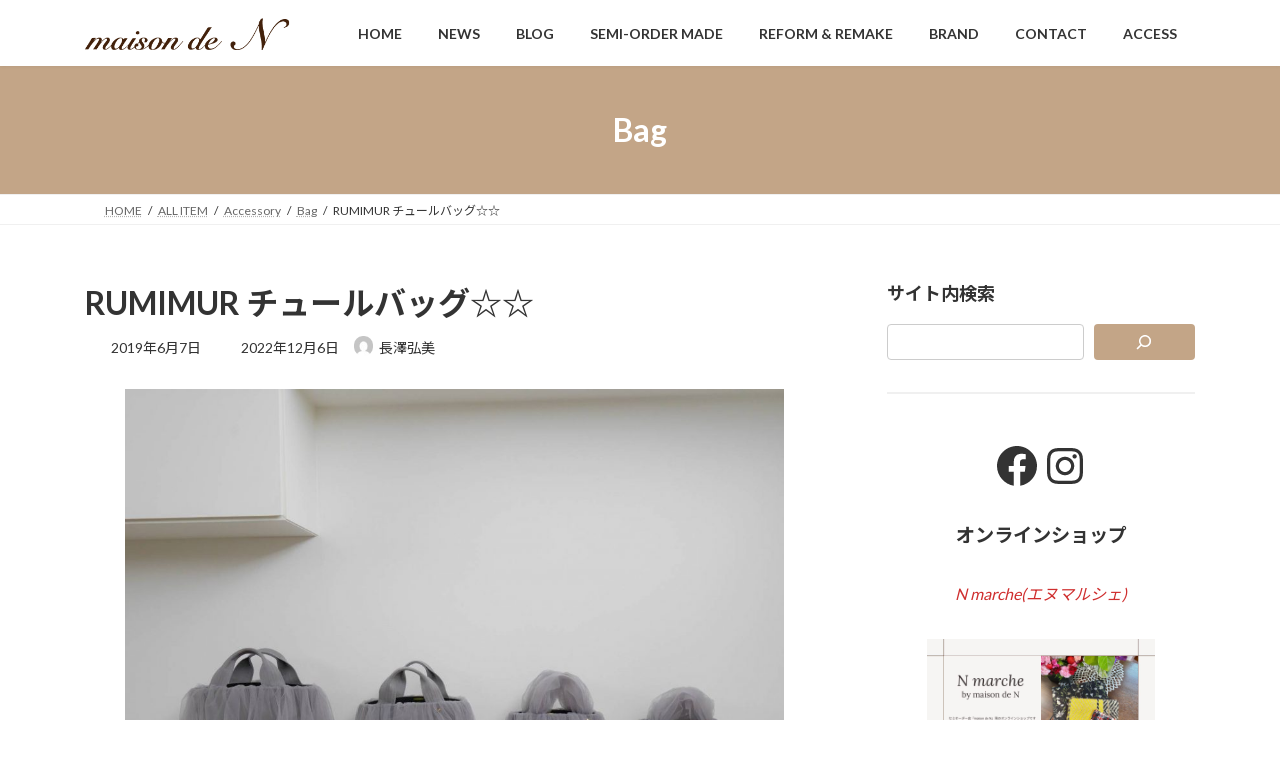

--- FILE ---
content_type: text/html; charset="UTF-8"
request_url: https://maisonden.jp/general/komono/bag/item=20389/
body_size: 20309
content:
<!DOCTYPE html><html lang="ja"><head><meta charset="utf-8"><meta http-equiv="X-UA-Compatible" content="IE=edge"><meta name="viewport" content="width=device-width, initial-scale=1"><title>RUMIMUR  チュールバッグ☆☆ | 福岡セレクトショップ メゾンドエヌ</title><meta name='robots' content='max-image-preview:large' /><style>img:is([sizes="auto" i], [sizes^="auto," i]) { contain-intrinsic-size: 3000px 1500px }</style><link rel='dns-prefetch' href='//www.googletagmanager.com' /><link rel="alternate" type="application/rss+xml" title="福岡セレクトショップ メゾンドエヌ &raquo; フィード" href="https://maisonden.jp/feed/" /><link rel="alternate" type="application/rss+xml" title="福岡セレクトショップ メゾンドエヌ &raquo; コメントフィード" href="https://maisonden.jp/comments/feed/" /><meta name="description" content="RUMIMURより、カラーバッグが出来上がりました✨嬉しい！！待ってました！！今回は限定個数なので、ご注文で承ります🙇‍♀️今回を逃したら、来年になってしまいます😭ごめんなさい...サンプルご用意しておりますので、ぜひ見にいらしてください😊グレー / ベージュ  MサイズSOLD OUT限定15点ずつ7月初旬入荷予定グレー / ベージュ  Sサイズ　" /><script defer src="[data-uri]"></script> <link rel='stylesheet' id='vkExUnit_common_style-css' href='https://maisonden.jp/wp-content/cache/autoptimize/autoptimize_single_ea06bcb9caaffec68e5e5f8d33d36f3a.php?ver=9.113.0.1' type='text/css' media='all' /><style id='vkExUnit_common_style-inline-css' type='text/css'>:root {--ver_page_top_button_url:url(https://maisonden.jp/wp-content/plugins/vk-all-in-one-expansion-unit/assets/images/to-top-btn-icon.svg);}@font-face {font-weight: normal;font-style: normal;font-family: "vk_sns";src: url("https://maisonden.jp/wp-content/plugins/vk-all-in-one-expansion-unit/inc/sns/icons/fonts/vk_sns.eot?-bq20cj");src: url("https://maisonden.jp/wp-content/plugins/vk-all-in-one-expansion-unit/inc/sns/icons/fonts/vk_sns.eot?#iefix-bq20cj") format("embedded-opentype"),url("https://maisonden.jp/wp-content/plugins/vk-all-in-one-expansion-unit/inc/sns/icons/fonts/vk_sns.woff?-bq20cj") format("woff"),url("https://maisonden.jp/wp-content/plugins/vk-all-in-one-expansion-unit/inc/sns/icons/fonts/vk_sns.ttf?-bq20cj") format("truetype"),url("https://maisonden.jp/wp-content/plugins/vk-all-in-one-expansion-unit/inc/sns/icons/fonts/vk_sns.svg?-bq20cj#vk_sns") format("svg");}
.veu_promotion-alert__content--text {border: 1px solid rgba(0,0,0,0.125);padding: 0.5em 1em;border-radius: var(--vk-size-radius);margin-bottom: var(--vk-margin-block-bottom);font-size: 0.875rem;}/* Alert Content部分に段落タグを入れた場合に最後の段落の余白を0にする */.veu_promotion-alert__content--text p:last-of-type{margin-bottom:0;margin-top: 0;}</style><style id='wp-emoji-styles-inline-css' type='text/css'>img.wp-smiley, img.emoji {
		display: inline !important;
		border: none !important;
		box-shadow: none !important;
		height: 1em !important;
		width: 1em !important;
		margin: 0 0.07em !important;
		vertical-align: -0.1em !important;
		background: none !important;
		padding: 0 !important;
	}</style><link rel='stylesheet' id='wp-block-library-css' href='https://maisonden.jp/wp-includes/css/dist/block-library/style.min.css?ver=6.7.4' type='text/css' media='all' /><style id='wp-block-library-inline-css' type='text/css'>.vk-cols--reverse{flex-direction:row-reverse}.vk-cols--hasbtn{margin-bottom:0}.vk-cols--hasbtn>.row>.vk_gridColumn_item,.vk-cols--hasbtn>.wp-block-column{position:relative;padding-bottom:3em}.vk-cols--hasbtn>.row>.vk_gridColumn_item>.wp-block-buttons,.vk-cols--hasbtn>.row>.vk_gridColumn_item>.vk_button,.vk-cols--hasbtn>.wp-block-column>.wp-block-buttons,.vk-cols--hasbtn>.wp-block-column>.vk_button{position:absolute;bottom:0;width:100%}.vk-cols--fit.wp-block-columns{gap:0}.vk-cols--fit.wp-block-columns,.vk-cols--fit.wp-block-columns:not(.is-not-stacked-on-mobile){margin-top:0;margin-bottom:0;justify-content:space-between}.vk-cols--fit.wp-block-columns>.wp-block-column *:last-child,.vk-cols--fit.wp-block-columns:not(.is-not-stacked-on-mobile)>.wp-block-column *:last-child{margin-bottom:0}.vk-cols--fit.wp-block-columns>.wp-block-column>.wp-block-cover,.vk-cols--fit.wp-block-columns:not(.is-not-stacked-on-mobile)>.wp-block-column>.wp-block-cover{margin-top:0}.vk-cols--fit.wp-block-columns.has-background,.vk-cols--fit.wp-block-columns:not(.is-not-stacked-on-mobile).has-background{padding:0}@media(max-width: 599px){.vk-cols--fit.wp-block-columns:not(.has-background)>.wp-block-column:not(.has-background),.vk-cols--fit.wp-block-columns:not(.is-not-stacked-on-mobile):not(.has-background)>.wp-block-column:not(.has-background){padding-left:0 !important;padding-right:0 !important}}@media(min-width: 782px){.vk-cols--fit.wp-block-columns .block-editor-block-list__block.wp-block-column:not(:first-child),.vk-cols--fit.wp-block-columns>.wp-block-column:not(:first-child),.vk-cols--fit.wp-block-columns:not(.is-not-stacked-on-mobile) .block-editor-block-list__block.wp-block-column:not(:first-child),.vk-cols--fit.wp-block-columns:not(.is-not-stacked-on-mobile)>.wp-block-column:not(:first-child){margin-left:0}}@media(min-width: 600px)and (max-width: 781px){.vk-cols--fit.wp-block-columns .wp-block-column:nth-child(2n),.vk-cols--fit.wp-block-columns:not(.is-not-stacked-on-mobile) .wp-block-column:nth-child(2n){margin-left:0}.vk-cols--fit.wp-block-columns .wp-block-column:not(:only-child),.vk-cols--fit.wp-block-columns:not(.is-not-stacked-on-mobile) .wp-block-column:not(:only-child){flex-basis:50% !important}}.vk-cols--fit--gap1.wp-block-columns{gap:1px}@media(min-width: 600px)and (max-width: 781px){.vk-cols--fit--gap1.wp-block-columns .wp-block-column:not(:only-child){flex-basis:calc(50% - 1px) !important}}.vk-cols--fit.vk-cols--grid>.block-editor-block-list__block,.vk-cols--fit.vk-cols--grid>.wp-block-column,.vk-cols--fit.vk-cols--grid:not(.is-not-stacked-on-mobile)>.block-editor-block-list__block,.vk-cols--fit.vk-cols--grid:not(.is-not-stacked-on-mobile)>.wp-block-column{flex-basis:50%;box-sizing:border-box}@media(max-width: 599px){.vk-cols--fit.vk-cols--grid.vk-cols--grid--alignfull>.wp-block-column:nth-child(2)>.wp-block-cover,.vk-cols--fit.vk-cols--grid.vk-cols--grid--alignfull>.wp-block-column:nth-child(2)>.vk_outer,.vk-cols--fit.vk-cols--grid:not(.is-not-stacked-on-mobile).vk-cols--grid--alignfull>.wp-block-column:nth-child(2)>.wp-block-cover,.vk-cols--fit.vk-cols--grid:not(.is-not-stacked-on-mobile).vk-cols--grid--alignfull>.wp-block-column:nth-child(2)>.vk_outer{width:100vw;margin-right:calc((100% - 100vw)/2);margin-left:calc((100% - 100vw)/2)}}@media(min-width: 600px){.vk-cols--fit.vk-cols--grid.vk-cols--grid--alignfull>.wp-block-column:nth-child(2)>.wp-block-cover,.vk-cols--fit.vk-cols--grid.vk-cols--grid--alignfull>.wp-block-column:nth-child(2)>.vk_outer,.vk-cols--fit.vk-cols--grid:not(.is-not-stacked-on-mobile).vk-cols--grid--alignfull>.wp-block-column:nth-child(2)>.wp-block-cover,.vk-cols--fit.vk-cols--grid:not(.is-not-stacked-on-mobile).vk-cols--grid--alignfull>.wp-block-column:nth-child(2)>.vk_outer{margin-right:calc(100% - 50vw);width:50vw}}@media(min-width: 600px){.vk-cols--fit.vk-cols--grid.vk-cols--grid--alignfull.vk-cols--reverse>.wp-block-column,.vk-cols--fit.vk-cols--grid:not(.is-not-stacked-on-mobile).vk-cols--grid--alignfull.vk-cols--reverse>.wp-block-column{margin-left:0;margin-right:0}.vk-cols--fit.vk-cols--grid.vk-cols--grid--alignfull.vk-cols--reverse>.wp-block-column:nth-child(2)>.wp-block-cover,.vk-cols--fit.vk-cols--grid.vk-cols--grid--alignfull.vk-cols--reverse>.wp-block-column:nth-child(2)>.vk_outer,.vk-cols--fit.vk-cols--grid:not(.is-not-stacked-on-mobile).vk-cols--grid--alignfull.vk-cols--reverse>.wp-block-column:nth-child(2)>.wp-block-cover,.vk-cols--fit.vk-cols--grid:not(.is-not-stacked-on-mobile).vk-cols--grid--alignfull.vk-cols--reverse>.wp-block-column:nth-child(2)>.vk_outer{margin-left:calc(100% - 50vw)}}.vk-cols--menu h2,.vk-cols--menu h3,.vk-cols--menu h4,.vk-cols--menu h5{margin-bottom:.2em;text-shadow:#000 0 0 10px}.vk-cols--menu h2:first-child,.vk-cols--menu h3:first-child,.vk-cols--menu h4:first-child,.vk-cols--menu h5:first-child{margin-top:0}.vk-cols--menu p{margin-bottom:1rem;text-shadow:#000 0 0 10px}.vk-cols--menu .wp-block-cover__inner-container:last-child{margin-bottom:0}.vk-cols--fitbnrs .wp-block-column .wp-block-cover:hover img{filter:unset}.vk-cols--fitbnrs .wp-block-column .wp-block-cover:hover{background-color:unset}.vk-cols--fitbnrs .wp-block-column .wp-block-cover:hover .wp-block-cover__image-background{filter:unset !important}.vk-cols--fitbnrs .wp-block-cover .wp-block-cover__inner-container{position:absolute;height:100%;width:100%}.vk-cols--fitbnrs .vk_button{height:100%;margin:0}.vk-cols--fitbnrs .vk_button .vk_button_btn,.vk-cols--fitbnrs .vk_button .btn{height:100%;width:100%;border:none;box-shadow:none;background-color:unset !important;transition:unset}.vk-cols--fitbnrs .vk_button .vk_button_btn:hover,.vk-cols--fitbnrs .vk_button .btn:hover{transition:unset}.vk-cols--fitbnrs .vk_button .vk_button_btn:after,.vk-cols--fitbnrs .vk_button .btn:after{border:none}.vk-cols--fitbnrs .vk_button .vk_button_link_txt{width:100%;position:absolute;top:50%;left:50%;transform:translateY(-50%) translateX(-50%);font-size:2rem;text-shadow:#000 0 0 10px}.vk-cols--fitbnrs .vk_button .vk_button_link_subCaption{width:100%;position:absolute;top:calc(50% + 2.2em);left:50%;transform:translateY(-50%) translateX(-50%);text-shadow:#000 0 0 10px}@media(min-width: 992px){.vk-cols--media.wp-block-columns{gap:3rem}}.vk-fit-map figure{margin-bottom:0}.vk-fit-map iframe{position:relative;margin-bottom:0;display:block;max-height:400px;width:100vw}.vk-fit-map:is(.alignfull,.alignwide) div{max-width:100%}.vk-table--th--width25 :where(tr>*:first-child){width:25%}.vk-table--th--width30 :where(tr>*:first-child){width:30%}.vk-table--th--width35 :where(tr>*:first-child){width:35%}.vk-table--th--width40 :where(tr>*:first-child){width:40%}.vk-table--th--bg-bright :where(tr>*:first-child){background-color:var(--wp--preset--color--bg-secondary, rgba(0, 0, 0, 0.05))}@media(max-width: 599px){.vk-table--mobile-block :is(th,td){width:100%;display:block}.vk-table--mobile-block.wp-block-table table :is(th,td){border-top:none}}.vk-table--width--th25 :where(tr>*:first-child){width:25%}.vk-table--width--th30 :where(tr>*:first-child){width:30%}.vk-table--width--th35 :where(tr>*:first-child){width:35%}.vk-table--width--th40 :where(tr>*:first-child){width:40%}.no-margin{margin:0}@media(max-width: 599px){.wp-block-image.vk-aligncenter--mobile>.alignright{float:none;margin-left:auto;margin-right:auto}.vk-no-padding-horizontal--mobile{padding-left:0 !important;padding-right:0 !important}}
/* VK Color Palettes */:root{ --wp--preset--color--vk-color-primary:#c3a587}/* --vk-color-primary is deprecated. */:root{ --vk-color-primary: var(--wp--preset--color--vk-color-primary);}:root{ --wp--preset--color--vk-color-primary-dark:#9c846c}/* --vk-color-primary-dark is deprecated. */:root{ --vk-color-primary-dark: var(--wp--preset--color--vk-color-primary-dark);}:root{ --wp--preset--color--vk-color-primary-vivid:#d7b695}/* --vk-color-primary-vivid is deprecated. */:root{ --vk-color-primary-vivid: var(--wp--preset--color--vk-color-primary-vivid);}</style><style id='classic-theme-styles-inline-css' type='text/css'>/*! This file is auto-generated */
.wp-block-button__link{color:#fff;background-color:#32373c;border-radius:9999px;box-shadow:none;text-decoration:none;padding:calc(.667em + 2px) calc(1.333em + 2px);font-size:1.125em}.wp-block-file__button{background:#32373c;color:#fff;text-decoration:none}</style><style id='global-styles-inline-css' type='text/css'>:root{--wp--preset--aspect-ratio--square: 1;--wp--preset--aspect-ratio--4-3: 4/3;--wp--preset--aspect-ratio--3-4: 3/4;--wp--preset--aspect-ratio--3-2: 3/2;--wp--preset--aspect-ratio--2-3: 2/3;--wp--preset--aspect-ratio--16-9: 16/9;--wp--preset--aspect-ratio--9-16: 9/16;--wp--preset--color--black: #000000;--wp--preset--color--cyan-bluish-gray: #abb8c3;--wp--preset--color--white: #ffffff;--wp--preset--color--pale-pink: #f78da7;--wp--preset--color--vivid-red: #cf2e2e;--wp--preset--color--luminous-vivid-orange: #ff6900;--wp--preset--color--luminous-vivid-amber: #fcb900;--wp--preset--color--light-green-cyan: #7bdcb5;--wp--preset--color--vivid-green-cyan: #00d084;--wp--preset--color--pale-cyan-blue: #8ed1fc;--wp--preset--color--vivid-cyan-blue: #0693e3;--wp--preset--color--vivid-purple: #9b51e0;--wp--preset--color--vk-color-primary: #c3a587;--wp--preset--color--vk-color-primary-dark: #9c846c;--wp--preset--color--vk-color-primary-vivid: #d7b695;--wp--preset--gradient--vivid-cyan-blue-to-vivid-purple: linear-gradient(135deg,rgba(6,147,227,1) 0%,rgb(155,81,224) 100%);--wp--preset--gradient--light-green-cyan-to-vivid-green-cyan: linear-gradient(135deg,rgb(122,220,180) 0%,rgb(0,208,130) 100%);--wp--preset--gradient--luminous-vivid-amber-to-luminous-vivid-orange: linear-gradient(135deg,rgba(252,185,0,1) 0%,rgba(255,105,0,1) 100%);--wp--preset--gradient--luminous-vivid-orange-to-vivid-red: linear-gradient(135deg,rgba(255,105,0,1) 0%,rgb(207,46,46) 100%);--wp--preset--gradient--very-light-gray-to-cyan-bluish-gray: linear-gradient(135deg,rgb(238,238,238) 0%,rgb(169,184,195) 100%);--wp--preset--gradient--cool-to-warm-spectrum: linear-gradient(135deg,rgb(74,234,220) 0%,rgb(151,120,209) 20%,rgb(207,42,186) 40%,rgb(238,44,130) 60%,rgb(251,105,98) 80%,rgb(254,248,76) 100%);--wp--preset--gradient--blush-light-purple: linear-gradient(135deg,rgb(255,206,236) 0%,rgb(152,150,240) 100%);--wp--preset--gradient--blush-bordeaux: linear-gradient(135deg,rgb(254,205,165) 0%,rgb(254,45,45) 50%,rgb(107,0,62) 100%);--wp--preset--gradient--luminous-dusk: linear-gradient(135deg,rgb(255,203,112) 0%,rgb(199,81,192) 50%,rgb(65,88,208) 100%);--wp--preset--gradient--pale-ocean: linear-gradient(135deg,rgb(255,245,203) 0%,rgb(182,227,212) 50%,rgb(51,167,181) 100%);--wp--preset--gradient--electric-grass: linear-gradient(135deg,rgb(202,248,128) 0%,rgb(113,206,126) 100%);--wp--preset--gradient--midnight: linear-gradient(135deg,rgb(2,3,129) 0%,rgb(40,116,252) 100%);--wp--preset--gradient--vivid-green-cyan-to-vivid-cyan-blue: linear-gradient(135deg,rgba(0,208,132,1) 0%,rgba(6,147,227,1) 100%);--wp--preset--font-size--small: 14px;--wp--preset--font-size--medium: 20px;--wp--preset--font-size--large: 24px;--wp--preset--font-size--x-large: 42px;--wp--preset--font-size--regular: 16px;--wp--preset--font-size--huge: 36px;--wp--preset--spacing--20: 0.44rem;--wp--preset--spacing--30: 0.67rem;--wp--preset--spacing--40: 1rem;--wp--preset--spacing--50: 1.5rem;--wp--preset--spacing--60: 2.25rem;--wp--preset--spacing--70: 3.38rem;--wp--preset--spacing--80: 5.06rem;--wp--preset--shadow--natural: 6px 6px 9px rgba(0, 0, 0, 0.2);--wp--preset--shadow--deep: 12px 12px 50px rgba(0, 0, 0, 0.4);--wp--preset--shadow--sharp: 6px 6px 0px rgba(0, 0, 0, 0.2);--wp--preset--shadow--outlined: 6px 6px 0px -3px rgba(255, 255, 255, 1), 6px 6px rgba(0, 0, 0, 1);--wp--preset--shadow--crisp: 6px 6px 0px rgba(0, 0, 0, 1);}:where(.is-layout-flex){gap: 0.5em;}:where(.is-layout-grid){gap: 0.5em;}body .is-layout-flex{display: flex;}.is-layout-flex{flex-wrap: wrap;align-items: center;}.is-layout-flex > :is(*, div){margin: 0;}body .is-layout-grid{display: grid;}.is-layout-grid > :is(*, div){margin: 0;}:where(.wp-block-columns.is-layout-flex){gap: 2em;}:where(.wp-block-columns.is-layout-grid){gap: 2em;}:where(.wp-block-post-template.is-layout-flex){gap: 1.25em;}:where(.wp-block-post-template.is-layout-grid){gap: 1.25em;}.has-black-color{color: var(--wp--preset--color--black) !important;}.has-cyan-bluish-gray-color{color: var(--wp--preset--color--cyan-bluish-gray) !important;}.has-white-color{color: var(--wp--preset--color--white) !important;}.has-pale-pink-color{color: var(--wp--preset--color--pale-pink) !important;}.has-vivid-red-color{color: var(--wp--preset--color--vivid-red) !important;}.has-luminous-vivid-orange-color{color: var(--wp--preset--color--luminous-vivid-orange) !important;}.has-luminous-vivid-amber-color{color: var(--wp--preset--color--luminous-vivid-amber) !important;}.has-light-green-cyan-color{color: var(--wp--preset--color--light-green-cyan) !important;}.has-vivid-green-cyan-color{color: var(--wp--preset--color--vivid-green-cyan) !important;}.has-pale-cyan-blue-color{color: var(--wp--preset--color--pale-cyan-blue) !important;}.has-vivid-cyan-blue-color{color: var(--wp--preset--color--vivid-cyan-blue) !important;}.has-vivid-purple-color{color: var(--wp--preset--color--vivid-purple) !important;}.has-vk-color-primary-color{color: var(--wp--preset--color--vk-color-primary) !important;}.has-vk-color-primary-dark-color{color: var(--wp--preset--color--vk-color-primary-dark) !important;}.has-vk-color-primary-vivid-color{color: var(--wp--preset--color--vk-color-primary-vivid) !important;}.has-black-background-color{background-color: var(--wp--preset--color--black) !important;}.has-cyan-bluish-gray-background-color{background-color: var(--wp--preset--color--cyan-bluish-gray) !important;}.has-white-background-color{background-color: var(--wp--preset--color--white) !important;}.has-pale-pink-background-color{background-color: var(--wp--preset--color--pale-pink) !important;}.has-vivid-red-background-color{background-color: var(--wp--preset--color--vivid-red) !important;}.has-luminous-vivid-orange-background-color{background-color: var(--wp--preset--color--luminous-vivid-orange) !important;}.has-luminous-vivid-amber-background-color{background-color: var(--wp--preset--color--luminous-vivid-amber) !important;}.has-light-green-cyan-background-color{background-color: var(--wp--preset--color--light-green-cyan) !important;}.has-vivid-green-cyan-background-color{background-color: var(--wp--preset--color--vivid-green-cyan) !important;}.has-pale-cyan-blue-background-color{background-color: var(--wp--preset--color--pale-cyan-blue) !important;}.has-vivid-cyan-blue-background-color{background-color: var(--wp--preset--color--vivid-cyan-blue) !important;}.has-vivid-purple-background-color{background-color: var(--wp--preset--color--vivid-purple) !important;}.has-vk-color-primary-background-color{background-color: var(--wp--preset--color--vk-color-primary) !important;}.has-vk-color-primary-dark-background-color{background-color: var(--wp--preset--color--vk-color-primary-dark) !important;}.has-vk-color-primary-vivid-background-color{background-color: var(--wp--preset--color--vk-color-primary-vivid) !important;}.has-black-border-color{border-color: var(--wp--preset--color--black) !important;}.has-cyan-bluish-gray-border-color{border-color: var(--wp--preset--color--cyan-bluish-gray) !important;}.has-white-border-color{border-color: var(--wp--preset--color--white) !important;}.has-pale-pink-border-color{border-color: var(--wp--preset--color--pale-pink) !important;}.has-vivid-red-border-color{border-color: var(--wp--preset--color--vivid-red) !important;}.has-luminous-vivid-orange-border-color{border-color: var(--wp--preset--color--luminous-vivid-orange) !important;}.has-luminous-vivid-amber-border-color{border-color: var(--wp--preset--color--luminous-vivid-amber) !important;}.has-light-green-cyan-border-color{border-color: var(--wp--preset--color--light-green-cyan) !important;}.has-vivid-green-cyan-border-color{border-color: var(--wp--preset--color--vivid-green-cyan) !important;}.has-pale-cyan-blue-border-color{border-color: var(--wp--preset--color--pale-cyan-blue) !important;}.has-vivid-cyan-blue-border-color{border-color: var(--wp--preset--color--vivid-cyan-blue) !important;}.has-vivid-purple-border-color{border-color: var(--wp--preset--color--vivid-purple) !important;}.has-vk-color-primary-border-color{border-color: var(--wp--preset--color--vk-color-primary) !important;}.has-vk-color-primary-dark-border-color{border-color: var(--wp--preset--color--vk-color-primary-dark) !important;}.has-vk-color-primary-vivid-border-color{border-color: var(--wp--preset--color--vk-color-primary-vivid) !important;}.has-vivid-cyan-blue-to-vivid-purple-gradient-background{background: var(--wp--preset--gradient--vivid-cyan-blue-to-vivid-purple) !important;}.has-light-green-cyan-to-vivid-green-cyan-gradient-background{background: var(--wp--preset--gradient--light-green-cyan-to-vivid-green-cyan) !important;}.has-luminous-vivid-amber-to-luminous-vivid-orange-gradient-background{background: var(--wp--preset--gradient--luminous-vivid-amber-to-luminous-vivid-orange) !important;}.has-luminous-vivid-orange-to-vivid-red-gradient-background{background: var(--wp--preset--gradient--luminous-vivid-orange-to-vivid-red) !important;}.has-very-light-gray-to-cyan-bluish-gray-gradient-background{background: var(--wp--preset--gradient--very-light-gray-to-cyan-bluish-gray) !important;}.has-cool-to-warm-spectrum-gradient-background{background: var(--wp--preset--gradient--cool-to-warm-spectrum) !important;}.has-blush-light-purple-gradient-background{background: var(--wp--preset--gradient--blush-light-purple) !important;}.has-blush-bordeaux-gradient-background{background: var(--wp--preset--gradient--blush-bordeaux) !important;}.has-luminous-dusk-gradient-background{background: var(--wp--preset--gradient--luminous-dusk) !important;}.has-pale-ocean-gradient-background{background: var(--wp--preset--gradient--pale-ocean) !important;}.has-electric-grass-gradient-background{background: var(--wp--preset--gradient--electric-grass) !important;}.has-midnight-gradient-background{background: var(--wp--preset--gradient--midnight) !important;}.has-small-font-size{font-size: var(--wp--preset--font-size--small) !important;}.has-medium-font-size{font-size: var(--wp--preset--font-size--medium) !important;}.has-large-font-size{font-size: var(--wp--preset--font-size--large) !important;}.has-x-large-font-size{font-size: var(--wp--preset--font-size--x-large) !important;}
:where(.wp-block-post-template.is-layout-flex){gap: 1.25em;}:where(.wp-block-post-template.is-layout-grid){gap: 1.25em;}
:where(.wp-block-columns.is-layout-flex){gap: 2em;}:where(.wp-block-columns.is-layout-grid){gap: 2em;}
:root :where(.wp-block-pullquote){font-size: 1.5em;line-height: 1.6;}</style><link rel='stylesheet' id='contact-form-7-css' href='https://maisonden.jp/wp-content/cache/autoptimize/autoptimize_single_64ac31699f5326cb3c76122498b76f66.php?ver=6.1.4' type='text/css' media='all' /><link rel='stylesheet' id='flexible-table-block-css' href='https://maisonden.jp/wp-content/cache/autoptimize/autoptimize_single_68dd8d288e1fbaae3dc37d68fb892ea7.php?ver=1734240553' type='text/css' media='all' /><style id='flexible-table-block-inline-css' type='text/css'>.wp-block-flexible-table-block-table.wp-block-flexible-table-block-table>table{width:100%;max-width:100%;border-collapse:collapse;}.wp-block-flexible-table-block-table.wp-block-flexible-table-block-table.is-style-stripes tbody tr:nth-child(odd) th{background-color:#f0f0f1;}.wp-block-flexible-table-block-table.wp-block-flexible-table-block-table.is-style-stripes tbody tr:nth-child(odd) td{background-color:#f0f0f1;}.wp-block-flexible-table-block-table.wp-block-flexible-table-block-table.is-style-stripes tbody tr:nth-child(even) th{background-color:#ffffff;}.wp-block-flexible-table-block-table.wp-block-flexible-table-block-table.is-style-stripes tbody tr:nth-child(even) td{background-color:#ffffff;}.wp-block-flexible-table-block-table.wp-block-flexible-table-block-table>table tr th,.wp-block-flexible-table-block-table.wp-block-flexible-table-block-table>table tr td{padding:0.5em;border-width:1px;border-style:solid;border-color:#000000;text-align:left;vertical-align:middle;}.wp-block-flexible-table-block-table.wp-block-flexible-table-block-table>table tr th{background-color:#f0f0f1;}.wp-block-flexible-table-block-table.wp-block-flexible-table-block-table>table tr td{background-color:#ffffff;}@media screen and (min-width:769px){.wp-block-flexible-table-block-table.is-scroll-on-pc{overflow-x:scroll;}.wp-block-flexible-table-block-table.is-scroll-on-pc table{max-width:none;align-self:self-start;}}@media screen and (max-width:768px){.wp-block-flexible-table-block-table.is-scroll-on-mobile{overflow-x:scroll;}.wp-block-flexible-table-block-table.is-scroll-on-mobile table{max-width:none;align-self:self-start;}.wp-block-flexible-table-block-table table.is-stacked-on-mobile th,.wp-block-flexible-table-block-table table.is-stacked-on-mobile td{width:100%!important;display:block;}}</style><link rel='stylesheet' id='vk-swiper-style-css' href='https://maisonden.jp/wp-content/plugins/vk-blocks/vendor/vektor-inc/vk-swiper/src/assets/css/swiper-bundle.min.css?ver=11.0.2' type='text/css' media='all' /><link rel='stylesheet' id='lightning-common-style-css' href='https://maisonden.jp/wp-content/cache/autoptimize/autoptimize_single_5f41d5130575a2f95255b845ec383782.php?ver=15.33.0' type='text/css' media='all' /><style id='lightning-common-style-inline-css' type='text/css'>/* Lightning */:root {--vk-color-primary:#c3a587;--vk-color-primary-dark:#9c846c;--vk-color-primary-vivid:#d7b695;--g_nav_main_acc_icon_open_url:url(https://maisonden.jp/wp-content/themes/lightning/_g3/inc/vk-mobile-nav/package/images/vk-menu-acc-icon-open-black.svg);--g_nav_main_acc_icon_close_url: url(https://maisonden.jp/wp-content/themes/lightning/_g3/inc/vk-mobile-nav/package/images/vk-menu-close-black.svg);--g_nav_sub_acc_icon_open_url: url(https://maisonden.jp/wp-content/themes/lightning/_g3/inc/vk-mobile-nav/package/images/vk-menu-acc-icon-open-white.svg);--g_nav_sub_acc_icon_close_url: url(https://maisonden.jp/wp-content/themes/lightning/_g3/inc/vk-mobile-nav/package/images/vk-menu-close-white.svg);}
:root{--swiper-navigation-color: #fff;}
/* vk-mobile-nav */:root {--vk-mobile-nav-menu-btn-bg-src: url("https://maisonden.jp/wp-content/themes/lightning/_g3/inc/vk-mobile-nav/package/images/vk-menu-btn-black.svg");--vk-mobile-nav-menu-btn-close-bg-src: url("https://maisonden.jp/wp-content/themes/lightning/_g3/inc/vk-mobile-nav/package/images/vk-menu-close-black.svg");--vk-menu-acc-icon-open-black-bg-src: url("https://maisonden.jp/wp-content/themes/lightning/_g3/inc/vk-mobile-nav/package/images/vk-menu-acc-icon-open-black.svg");--vk-menu-acc-icon-open-white-bg-src: url("https://maisonden.jp/wp-content/themes/lightning/_g3/inc/vk-mobile-nav/package/images/vk-menu-acc-icon-open-white.svg");--vk-menu-acc-icon-close-black-bg-src: url("https://maisonden.jp/wp-content/themes/lightning/_g3/inc/vk-mobile-nav/package/images/vk-menu-close-black.svg");--vk-menu-acc-icon-close-white-bg-src: url("https://maisonden.jp/wp-content/themes/lightning/_g3/inc/vk-mobile-nav/package/images/vk-menu-close-white.svg");}</style><link rel='stylesheet' id='lightning-design-style-css' href='https://maisonden.jp/wp-content/cache/autoptimize/autoptimize_single_f5a8a4f945d2ed70bc73a5f629cb766f.php?ver=15.33.0' type='text/css' media='all' /><style id='lightning-design-style-inline-css' type='text/css'>.tagcloud a:before { font-family: "Font Awesome 7 Free";content: "\f02b";font-weight: bold; }</style><link rel='stylesheet' id='vk-blog-card-css' href='https://maisonden.jp/wp-content/cache/autoptimize/autoptimize_single_bae5b1379fcaa427cec9b0cc3d5ed0c3.php?ver=6.7.4' type='text/css' media='all' /><link rel='stylesheet' id='veu-cta-css' href='https://maisonden.jp/wp-content/cache/autoptimize/autoptimize_single_a78f149676128521e4b5f36a9ac06f23.php?ver=9.113.0.1' type='text/css' media='all' /><link rel='stylesheet' id='vk-blocks-build-css-css' href='https://maisonden.jp/wp-content/cache/autoptimize/autoptimize_single_8007185a86f057676dc53af7dc2ce4ac.php?ver=1.115.2.1' type='text/css' media='all' /><style id='vk-blocks-build-css-inline-css' type='text/css'>:root {
		--vk_image-mask-circle: url(https://maisonden.jp/wp-content/plugins/vk-blocks/inc/vk-blocks/images/circle.svg);
		--vk_image-mask-wave01: url(https://maisonden.jp/wp-content/plugins/vk-blocks/inc/vk-blocks/images/wave01.svg);
		--vk_image-mask-wave02: url(https://maisonden.jp/wp-content/plugins/vk-blocks/inc/vk-blocks/images/wave02.svg);
		--vk_image-mask-wave03: url(https://maisonden.jp/wp-content/plugins/vk-blocks/inc/vk-blocks/images/wave03.svg);
		--vk_image-mask-wave04: url(https://maisonden.jp/wp-content/plugins/vk-blocks/inc/vk-blocks/images/wave04.svg);
	}
	

	:root {

		--vk-balloon-border-width:1px;

		--vk-balloon-speech-offset:-12px;
	}
	

	:root {
		--vk_flow-arrow: url(https://maisonden.jp/wp-content/plugins/vk-blocks/inc/vk-blocks/images/arrow_bottom.svg);
	}</style><link rel='stylesheet' id='lightning-theme-style-css' href='https://maisonden.jp/wp-content/themes/maisonden-theme/style.css?ver=15.33.0' type='text/css' media='all' /><link rel='stylesheet' id='vk-font-awesome-css' href='https://maisonden.jp/wp-content/themes/lightning/vendor/vektor-inc/font-awesome-versions/src/font-awesome/css/all.min.css?ver=7.1.0' type='text/css' media='all' /><link rel="https://api.w.org/" href="https://maisonden.jp/wp-json/" /><link rel="alternate" title="JSON" type="application/json" href="https://maisonden.jp/wp-json/wp/v2/posts/20389" /><link rel="EditURI" type="application/rsd+xml" title="RSD" href="https://maisonden.jp/xmlrpc.php?rsd" /><meta name="generator" content="WordPress 6.7.4" /><link rel="canonical" href="https://maisonden.jp/general/komono/bag/item=20389/" /><link rel='shortlink' href='https://maisonden.jp/?p=20389' /><link rel="alternate" title="oEmbed (JSON)" type="application/json+oembed" href="https://maisonden.jp/wp-json/oembed/1.0/embed?url=https%3A%2F%2Fmaisonden.jp%2Fgeneral%2Fkomono%2Fbag%2Fitem%3D20389%2F" /><link rel="alternate" title="oEmbed (XML)" type="text/xml+oembed" href="https://maisonden.jp/wp-json/oembed/1.0/embed?url=https%3A%2F%2Fmaisonden.jp%2Fgeneral%2Fkomono%2Fbag%2Fitem%3D20389%2F&#038;format=xml" /><meta name="generator" content="Site Kit by Google 1.168.0" /><meta property="og:site_name" content="福岡セレクトショップ メゾンドエヌ" /><meta property="og:url" content="https://maisonden.jp/general/komono/bag/item=20389/" /><meta property="og:title" content="RUMIMUR  チュールバッグ☆☆ | 福岡セレクトショップ メゾンドエヌ" /><meta property="og:description" content="RUMIMURより、カラーバッグが出来上がりました✨嬉しい！！待ってました！！今回は限定個数なので、ご注文で承ります🙇‍♀️今回を逃したら、来年になってしまいます😭ごめんなさい...サンプルご用意しておりますので、ぜひ見にいらしてください😊グレー / ベージュ  MサイズSOLD OUT限定15点ずつ7月初旬入荷予定グレー / ベージュ  Sサイズ　" /><meta property="og:type" content="article" /><meta property="og:image" content="https://maisonden.jp/wp-content/uploads/2019/06/IMG_5548-1024x1024.jpg" /><meta property="og:image:width" content="1024" /><meta property="og:image:height" content="1024" /><meta name="twitter:card" content="summary_large_image"><meta name="twitter:description" content="RUMIMURより、カラーバッグが出来上がりました✨嬉しい！！待ってました！！今回は限定個数なので、ご注文で承ります🙇‍♀️今回を逃したら、来年になってしまいます😭ごめんなさい...サンプルご用意しておりますので、ぜひ見にいらしてください😊グレー / ベージュ  MサイズSOLD OUT限定15点ずつ7月初旬入荷予定グレー / ベージュ  Sサイズ　"><meta name="twitter:title" content="RUMIMUR  チュールバッグ☆☆ | 福岡セレクトショップ メゾンドエヌ"><meta name="twitter:url" content="https://maisonden.jp/general/komono/bag/item=20389/"><meta name="twitter:image" content="https://maisonden.jp/wp-content/uploads/2019/06/IMG_5548-1024x1024.jpg"><meta name="twitter:domain" content="maisonden.jp"><link rel="icon" href="https://maisonden.jp/wp-content/uploads/2023/01/cropped-logo-1-32x32.jpg" sizes="32x32" /><link rel="icon" href="https://maisonden.jp/wp-content/uploads/2023/01/cropped-logo-1-192x192.jpg" sizes="192x192" /><link rel="apple-touch-icon" href="https://maisonden.jp/wp-content/uploads/2023/01/cropped-logo-1-180x180.jpg" /><meta name="msapplication-TileImage" content="https://maisonden.jp/wp-content/uploads/2023/01/cropped-logo-1-270x270.jpg" /> <script type="application/ld+json">{"@context":"https://schema.org/","@type":"Article","headline":"RUMIMUR  チュールバッグ☆☆","image":"https://maisonden.jp/wp-content/uploads/2019/06/IMG_5548-200x200.jpg","datePublished":"2019-06-07T15:59:34+09:00","dateModified":"2022-12-06T01:07:07+09:00","author":{"@type":"","name":"長澤弘美","url":"https://maisonden.jp/","sameAs":""}}</script></head><body class="post-template-default single single-post postid-20389 single-format-standard wp-embed-responsive vk-blocks sidebar-fix sidebar-fix-priority-top device-pc fa_v7_css post-name-20389 category-bag tag-rumimur tag-tulle tag-bag post-type-post"> <a class="skip-link screen-reader-text" href="#main">コンテンツへスキップ</a> <a class="skip-link screen-reader-text" href="#vk-mobile-nav">ナビゲーションに移動</a><header id="site-header" class="site-header site-header--layout--nav-float"><div id="site-header-container" class="site-header-container container"><div class="site-header-logo"> <a href="https://maisonden.jp/"> <span><img src="https://maisonden.jp/wp-content/uploads/2014/08/header_rogo_long-e1408586904176.png" alt="福岡セレクトショップ メゾンドエヌ" /></span> </a></div><nav id="global-nav" class="global-nav global-nav--layout--float-right"><ul id="menu-global-navigation" class="menu vk-menu-acc global-nav-list nav"><li id="menu-item-46284" class="menu-item menu-item-type-custom menu-item-object-custom menu-item-home"><a href="https://maisonden.jp"><strong class="global-nav-name">HOME</strong></a></li><li id="menu-item-46593" class="menu-item menu-item-type-custom menu-item-object-custom"><a href="https://maisonden.jp/news/"><strong class="global-nav-name">NEWS</strong></a></li><li id="menu-item-36" class="menu-item menu-item-type-taxonomy menu-item-object-category current-post-ancestor"><a href="https://maisonden.jp/category/general/"><strong class="global-nav-name">BLOG</strong></a></li><li id="menu-item-68039" class="menu-item menu-item-type-post_type menu-item-object-page"><a href="https://maisonden.jp/semi-ordermade2/"><strong class="global-nav-name">SEMI-ORDER MADE</strong></a></li><li id="menu-item-68043" class="menu-item menu-item-type-custom menu-item-object-custom"><a href="http://maisonden.jp/tategory/reform-remake"><strong class="global-nav-name">REFORM &#038; REMAKE</strong></a></li><li id="menu-item-1353" class="menu-item menu-item-type-post_type menu-item-object-page"><a href="https://maisonden.jp/brand/"><strong class="global-nav-name">BRAND</strong></a></li><li id="menu-item-21" class="menu-item menu-item-type-post_type menu-item-object-page"><a href="https://maisonden.jp/contact/"><strong class="global-nav-name">CONTACT</strong></a></li><li id="menu-item-18" class="menu-item menu-item-type-post_type menu-item-object-page"><a href="https://maisonden.jp/access/"><strong class="global-nav-name">ACCESS</strong></a></li></ul></nav></div></header><div class="page-header"><div class="page-header-inner container"><div class="page-header-title">Bag</div></div></div><div id="breadcrumb" class="breadcrumb"><div class="container"><ol class="breadcrumb-list" itemscope itemtype="https://schema.org/BreadcrumbList"><li class="breadcrumb-list__item breadcrumb-list__item--home" itemprop="itemListElement" itemscope itemtype="http://schema.org/ListItem"><a href="https://maisonden.jp" itemprop="item"><i class="fas fa-fw fa-home"></i><span itemprop="name">HOME</span></a><meta itemprop="position" content="1" /></li><li class="breadcrumb-list__item" itemprop="itemListElement" itemscope itemtype="http://schema.org/ListItem"><a href="https://maisonden.jp/category/general/" itemprop="item"><span itemprop="name">ALL ITEM</span></a><meta itemprop="position" content="2" /></li><li class="breadcrumb-list__item" itemprop="itemListElement" itemscope itemtype="http://schema.org/ListItem"><a href="https://maisonden.jp/category/general/komono/" itemprop="item"><span itemprop="name">Accessory</span></a><meta itemprop="position" content="3" /></li><li class="breadcrumb-list__item" itemprop="itemListElement" itemscope itemtype="http://schema.org/ListItem"><a href="https://maisonden.jp/category/general/komono/bag/" itemprop="item"><span itemprop="name">Bag</span></a><meta itemprop="position" content="4" /></li><li class="breadcrumb-list__item" itemprop="itemListElement" itemscope itemtype="http://schema.org/ListItem"><span itemprop="name">RUMIMUR  チュールバッグ☆☆</span><meta itemprop="position" content="5" /></li></ol></div></div><div class="site-body"><div class="site-body-container container"><div class="main-section main-section--col--two" id="main" role="main"><article id="post-20389" class="entry entry-full post-20389 post type-post status-publish format-standard has-post-thumbnail hentry category-bag tag-rumimur tag-tulle tag-bag"><header class="entry-header"><h1 class="entry-title"> RUMIMUR  チュールバッグ☆☆</h1><div class="entry-meta"><span class="entry-meta-item entry-meta-item-date"> <i class="far fa-calendar-alt"></i> <span class="published">2019年6月7日</span> </span><span class="entry-meta-item entry-meta-item-updated"> <i class="fas fa-history"></i> <span class="screen-reader-text">最終更新日時 : </span> <span class="updated">2022年12月6日</span> </span><span class="entry-meta-item entry-meta-item-author"> <span class="vcard author"><span class="entry-meta-item-author-image"><img alt='' src='https://secure.gravatar.com/avatar/55491f8c89d1c7b7344229822fa126e9?s=30&#038;d=mm&#038;r=g' class='avatar avatar-30 photo' height='30' width='30' /></span><span class="fn">長澤弘美</span></span></span></div></header><div class="entry-body"><figure class="wp-block-image"><img fetchpriority="high" decoding="async" width="1024" height="769" src="https://maisonden.jp/wordpress/wp-content/uploads/2019/06/IMG_5530-1024x769.jpg" alt="" class="wp-image-20390" srcset="https://maisonden.jp/wp-content/uploads/2019/06/IMG_5530-1024x769.jpg 1024w, https://maisonden.jp/wp-content/uploads/2019/06/IMG_5530-300x225.jpg 300w, https://maisonden.jp/wp-content/uploads/2019/06/IMG_5530-768x577.jpg 768w, https://maisonden.jp/wp-content/uploads/2019/06/IMG_5530.jpg 1477w" sizes="(max-width: 1024px) 100vw, 1024px" /></figure><figure class="wp-block-image"><img decoding="async" width="1024" height="769" src="https://maisonden.jp/wordpress/wp-content/uploads/2019/06/IMG_5531-1024x769.jpg" alt="" class="wp-image-20391" srcset="https://maisonden.jp/wp-content/uploads/2019/06/IMG_5531-1024x769.jpg 1024w, https://maisonden.jp/wp-content/uploads/2019/06/IMG_5531-300x225.jpg 300w, https://maisonden.jp/wp-content/uploads/2019/06/IMG_5531-768x577.jpg 768w, https://maisonden.jp/wp-content/uploads/2019/06/IMG_5531.jpg 1477w" sizes="(max-width: 1024px) 100vw, 1024px" /></figure><p class="has-text-align-center">RUMIMURより、カラーバッグが出来上がりました✨</p><p class="has-text-align-center">嬉しい！！待ってました！！</p><p class="has-text-align-center">今回は限定個数なので、ご注文で承ります🙇‍♀️</p><p class="has-text-align-center">今回を逃したら、来年になってしまいます😭ごめんなさい...</p><p class="has-text-align-center">サンプルご用意しておりますので、ぜひ見にいらしてください😊</p><figure class="wp-block-image"><img loading="lazy" decoding="async" width="1024" height="1024" src="https://maisonden.jp/wordpress/wp-content/uploads/2019/06/IMG_5540-1024x1024.jpeg" alt="" class="wp-image-20392" srcset="https://maisonden.jp/wp-content/uploads/2019/06/IMG_5540-1024x1024.jpeg 1024w, https://maisonden.jp/wp-content/uploads/2019/06/IMG_5540-150x150.jpeg 150w, https://maisonden.jp/wp-content/uploads/2019/06/IMG_5540-300x300.jpeg 300w, https://maisonden.jp/wp-content/uploads/2019/06/IMG_5540-768x768.jpeg 768w, https://maisonden.jp/wp-content/uploads/2019/06/IMG_5540-200x200.jpeg 200w, https://maisonden.jp/wp-content/uploads/2019/06/IMG_5540.jpeg 2048w" sizes="auto, (max-width: 1024px) 100vw, 1024px" /></figure><figure class="wp-block-image"><img loading="lazy" decoding="async" width="1024" height="1024" src="https://maisonden.jp/wordpress/wp-content/uploads/2019/06/IMG_5544-1024x1024.jpeg" alt="" class="wp-image-20396" srcset="https://maisonden.jp/wp-content/uploads/2019/06/IMG_5544-1024x1024.jpeg 1024w, https://maisonden.jp/wp-content/uploads/2019/06/IMG_5544-150x150.jpeg 150w, https://maisonden.jp/wp-content/uploads/2019/06/IMG_5544-300x300.jpeg 300w, https://maisonden.jp/wp-content/uploads/2019/06/IMG_5544-768x768.jpeg 768w, https://maisonden.jp/wp-content/uploads/2019/06/IMG_5544-200x200.jpeg 200w" sizes="auto, (max-width: 1024px) 100vw, 1024px" /><figcaption><br></figcaption></figure><p class="has-text-align-center">グレー / ベージュ  Mサイズ</p><p class="has-text-align-center has-vivid-red-color has-text-color">SOLD OUT</p><p class="has-text-align-center">限定15点ずつ</p><p class="has-text-align-center">7月初旬入荷予定<br></p><figure class="wp-block-image"><img loading="lazy" decoding="async" width="1024" height="1024" src="https://maisonden.jp/wordpress/wp-content/uploads/2019/06/IMG_5541-1024x1024.jpeg" alt="" class="wp-image-20393" srcset="https://maisonden.jp/wp-content/uploads/2019/06/IMG_5541-1024x1024.jpeg 1024w, https://maisonden.jp/wp-content/uploads/2019/06/IMG_5541-150x150.jpeg 150w, https://maisonden.jp/wp-content/uploads/2019/06/IMG_5541-300x300.jpeg 300w, https://maisonden.jp/wp-content/uploads/2019/06/IMG_5541-768x768.jpeg 768w, https://maisonden.jp/wp-content/uploads/2019/06/IMG_5541-200x200.jpeg 200w, https://maisonden.jp/wp-content/uploads/2019/06/IMG_5541.jpeg 2048w" sizes="auto, (max-width: 1024px) 100vw, 1024px" /></figure><figure class="wp-block-image"><img loading="lazy" decoding="async" width="1024" height="1024" src="https://maisonden.jp/wordpress/wp-content/uploads/2019/06/IMG_5545-1024x1024.jpeg" alt="" class="wp-image-20397" srcset="https://maisonden.jp/wp-content/uploads/2019/06/IMG_5545-1024x1024.jpeg 1024w, https://maisonden.jp/wp-content/uploads/2019/06/IMG_5545-150x150.jpeg 150w, https://maisonden.jp/wp-content/uploads/2019/06/IMG_5545-300x300.jpeg 300w, https://maisonden.jp/wp-content/uploads/2019/06/IMG_5545-768x768.jpeg 768w, https://maisonden.jp/wp-content/uploads/2019/06/IMG_5545-200x200.jpeg 200w, https://maisonden.jp/wp-content/uploads/2019/06/IMG_5545.jpeg 2047w" sizes="auto, (max-width: 1024px) 100vw, 1024px" /></figure><p class="has-text-align-center">グレー / ベージュ  Sサイズ　</p><p class="has-text-align-center has-vivid-red-color has-text-color">SOLD OUT</p><p class="has-text-align-center">限定15点ず</p><p class="has-text-align-center">7月初旬入荷予定</p><figure class="wp-block-image"><img loading="lazy" decoding="async" width="1024" height="1024" src="https://maisonden.jp/wordpress/wp-content/uploads/2019/06/IMG_5543-1024x1024.jpeg" alt="" class="wp-image-20395" srcset="https://maisonden.jp/wp-content/uploads/2019/06/IMG_5543-1024x1024.jpeg 1024w, https://maisonden.jp/wp-content/uploads/2019/06/IMG_5543-150x150.jpeg 150w, https://maisonden.jp/wp-content/uploads/2019/06/IMG_5543-300x300.jpeg 300w, https://maisonden.jp/wp-content/uploads/2019/06/IMG_5543-768x768.jpeg 768w, https://maisonden.jp/wp-content/uploads/2019/06/IMG_5543-200x200.jpeg 200w" sizes="auto, (max-width: 1024px) 100vw, 1024px" /></figure><figure class="wp-block-image"><img loading="lazy" decoding="async" width="1024" height="1024" src="https://maisonden.jp/wordpress/wp-content/uploads/2019/06/IMG_5546-1024x1024.jpeg" alt="" class="wp-image-20398" srcset="https://maisonden.jp/wp-content/uploads/2019/06/IMG_5546-1024x1024.jpeg 1024w, https://maisonden.jp/wp-content/uploads/2019/06/IMG_5546-150x150.jpeg 150w, https://maisonden.jp/wp-content/uploads/2019/06/IMG_5546-300x300.jpeg 300w, https://maisonden.jp/wp-content/uploads/2019/06/IMG_5546-768x768.jpeg 768w, https://maisonden.jp/wp-content/uploads/2019/06/IMG_5546-200x200.jpeg 200w, https://maisonden.jp/wp-content/uploads/2019/06/IMG_5546.jpeg 2047w" sizes="auto, (max-width: 1024px) 100vw, 1024px" /></figure><p class="has-text-align-center">グレー / ベージュ  miniサイズ</p><p class="has-text-align-center has-vivid-red-color has-text-color">SOLD  OUT</p><p class="has-text-align-center">限定5点ずつ</p><p class="has-text-align-center">8月初旬入荷予定</p><figure class="wp-block-image"><img loading="lazy" decoding="async" width="1024" height="1024" src="https://maisonden.jp/wordpress/wp-content/uploads/2019/06/IMG_5543-1024x1024.jpeg" alt="" class="wp-image-20395" srcset="https://maisonden.jp/wp-content/uploads/2019/06/IMG_5543-1024x1024.jpeg 1024w, https://maisonden.jp/wp-content/uploads/2019/06/IMG_5543-150x150.jpeg 150w, https://maisonden.jp/wp-content/uploads/2019/06/IMG_5543-300x300.jpeg 300w, https://maisonden.jp/wp-content/uploads/2019/06/IMG_5543-768x768.jpeg 768w, https://maisonden.jp/wp-content/uploads/2019/06/IMG_5543-200x200.jpeg 200w" sizes="auto, (max-width: 1024px) 100vw, 1024px" /></figure><figure class="wp-block-image"><img loading="lazy" decoding="async" width="1024" height="1024" src="https://maisonden.jp/wordpress/wp-content/uploads/2019/06/IMG_5547-1024x1024.jpeg" alt="" class="wp-image-20399" srcset="https://maisonden.jp/wp-content/uploads/2019/06/IMG_5547-1024x1024.jpeg 1024w, https://maisonden.jp/wp-content/uploads/2019/06/IMG_5547-150x150.jpeg 150w, https://maisonden.jp/wp-content/uploads/2019/06/IMG_5547-300x300.jpeg 300w, https://maisonden.jp/wp-content/uploads/2019/06/IMG_5547-768x768.jpeg 768w, https://maisonden.jp/wp-content/uploads/2019/06/IMG_5547-200x200.jpeg 200w, https://maisonden.jp/wp-content/uploads/2019/06/IMG_5547.jpeg 2048w" sizes="auto, (max-width: 1024px) 100vw, 1024px" /></figure><p class="has-text-align-center">グレー / ベージュ(SOLD OUT)  microサイズ　¥21000＋税</p><p class="has-text-align-center">限定5点ずつ</p><p class="has-text-align-center">8月初旬入荷予定</p><aside class="veu_relatedPosts veu_contentAddSection"><h1 class="mainSection-title relatedPosts_title">関連記事</h1><div class="row"><div class="col-sm-6 relatedPosts_item"><div class="media"><div class="media-left postList_thumbnail"><a href="https://maisonden.jp/general/coordinate/item=31851/"><img width="150" height="150" src="https://maisonden.jp/wp-content/uploads/2021/01/A67B6125-9914-4F56-9BB4-3D4AA070A322-150x150.jpg" class="attachment-thumbnail size-thumbnail wp-post-image" alt="" srcset="https://maisonden.jp/wp-content/uploads/2021/01/A67B6125-9914-4F56-9BB4-3D4AA070A322-150x150.jpg 150w, https://maisonden.jp/wp-content/uploads/2021/01/A67B6125-9914-4F56-9BB4-3D4AA070A322-300x300.jpg 300w, https://maisonden.jp/wp-content/uploads/2021/01/A67B6125-9914-4F56-9BB4-3D4AA070A322-768x768.jpg 768w, https://maisonden.jp/wp-content/uploads/2021/01/A67B6125-9914-4F56-9BB4-3D4AA070A322-1024x1024.jpg 1024w, https://maisonden.jp/wp-content/uploads/2021/01/A67B6125-9914-4F56-9BB4-3D4AA070A322-200x200.jpg 200w, https://maisonden.jp/wp-content/uploads/2021/01/A67B6125-9914-4F56-9BB4-3D4AA070A322.jpg 1813w" sizes="(max-width: 150px) 100vw, 150px" /></a></div><div class="media-body"><div class="media-heading"><a href="https://maisonden.jp/general/coordinate/item=31851/">○ Coordinate ○</a></div><div class="media-date published"><i class="fa fa-calendar"></i>&nbsp;2021年2月9日</div></div></div></div><div class="col-sm-6 relatedPosts_item"><div class="media"><div class="media-left postList_thumbnail"><a href="https://maisonden.jp/general/coordinate/item=30660/"><img width="150" height="150" src="https://maisonden.jp/wp-content/uploads/2020/12/A8CB043A-C3AE-481D-9986-0B98C62B185E-150x150.jpeg" class="attachment-thumbnail size-thumbnail wp-post-image" alt="" srcset="https://maisonden.jp/wp-content/uploads/2020/12/A8CB043A-C3AE-481D-9986-0B98C62B185E-150x150.jpeg 150w, https://maisonden.jp/wp-content/uploads/2020/12/A8CB043A-C3AE-481D-9986-0B98C62B185E-300x300.jpeg 300w, https://maisonden.jp/wp-content/uploads/2020/12/A8CB043A-C3AE-481D-9986-0B98C62B185E-768x768.jpeg 768w, https://maisonden.jp/wp-content/uploads/2020/12/A8CB043A-C3AE-481D-9986-0B98C62B185E-1024x1024.jpeg 1024w, https://maisonden.jp/wp-content/uploads/2020/12/A8CB043A-C3AE-481D-9986-0B98C62B185E-200x200.jpeg 200w, https://maisonden.jp/wp-content/uploads/2020/12/A8CB043A-C3AE-481D-9986-0B98C62B185E.jpeg 1663w" sizes="(max-width: 150px) 100vw, 150px" /></a></div><div class="media-body"><div class="media-heading"><a href="https://maisonden.jp/general/coordinate/item=30660/">○ Coordinate ○</a></div><div class="media-date published"><i class="fa fa-calendar"></i>&nbsp;2020年12月15日</div></div></div></div><div class="col-sm-6 relatedPosts_item"><div class="media"><div class="media-left postList_thumbnail"><a href="https://maisonden.jp/general/coordinate/item=29772/"><img width="150" height="150" src="https://maisonden.jp/wp-content/uploads/2020/11/1A21993C-A836-484C-9F8C-6706BDFE775D-150x150.jpeg" class="attachment-thumbnail size-thumbnail wp-post-image" alt="" srcset="https://maisonden.jp/wp-content/uploads/2020/11/1A21993C-A836-484C-9F8C-6706BDFE775D-150x150.jpeg 150w, https://maisonden.jp/wp-content/uploads/2020/11/1A21993C-A836-484C-9F8C-6706BDFE775D-300x300.jpeg 300w, https://maisonden.jp/wp-content/uploads/2020/11/1A21993C-A836-484C-9F8C-6706BDFE775D-768x768.jpeg 768w, https://maisonden.jp/wp-content/uploads/2020/11/1A21993C-A836-484C-9F8C-6706BDFE775D-1024x1024.jpeg 1024w, https://maisonden.jp/wp-content/uploads/2020/11/1A21993C-A836-484C-9F8C-6706BDFE775D-200x200.jpeg 200w, https://maisonden.jp/wp-content/uploads/2020/11/1A21993C-A836-484C-9F8C-6706BDFE775D.jpeg 1684w" sizes="(max-width: 150px) 100vw, 150px" /></a></div><div class="media-body"><div class="media-heading"><a href="https://maisonden.jp/general/coordinate/item=29772/">○ Coordinate ○</a></div><div class="media-date published"><i class="fa fa-calendar"></i>&nbsp;2020年11月6日</div></div></div></div><div class="col-sm-6 relatedPosts_item"><div class="media"><div class="media-left postList_thumbnail"><a href="https://maisonden.jp/general/coordinate/item=29521/"><img width="150" height="150" src="https://maisonden.jp/wp-content/uploads/2020/10/1FBF9899-BA14-4370-BB2A-D833B35C2A99-150x150.jpeg" class="attachment-thumbnail size-thumbnail wp-post-image" alt="" srcset="https://maisonden.jp/wp-content/uploads/2020/10/1FBF9899-BA14-4370-BB2A-D833B35C2A99-150x150.jpeg 150w, https://maisonden.jp/wp-content/uploads/2020/10/1FBF9899-BA14-4370-BB2A-D833B35C2A99-300x300.jpeg 300w, https://maisonden.jp/wp-content/uploads/2020/10/1FBF9899-BA14-4370-BB2A-D833B35C2A99-768x768.jpeg 768w, https://maisonden.jp/wp-content/uploads/2020/10/1FBF9899-BA14-4370-BB2A-D833B35C2A99-1024x1024.jpeg 1024w, https://maisonden.jp/wp-content/uploads/2020/10/1FBF9899-BA14-4370-BB2A-D833B35C2A99-200x200.jpeg 200w, https://maisonden.jp/wp-content/uploads/2020/10/1FBF9899-BA14-4370-BB2A-D833B35C2A99.jpeg 1680w" sizes="(max-width: 150px) 100vw, 150px" /></a></div><div class="media-body"><div class="media-heading"><a href="https://maisonden.jp/general/coordinate/item=29521/">○ Coordinate ○</a></div><div class="media-date published"><i class="fa fa-calendar"></i>&nbsp;2020年10月30日</div></div></div></div><div class="col-sm-6 relatedPosts_item"><div class="media"><div class="media-left postList_thumbnail"><a href="https://maisonden.jp/general/coordinate/item=29474/"><img width="150" height="150" src="https://maisonden.jp/wp-content/uploads/2020/10/85E95821-0C30-4712-A290-5D9583496D83-150x150.jpeg" class="attachment-thumbnail size-thumbnail wp-post-image" alt="" srcset="https://maisonden.jp/wp-content/uploads/2020/10/85E95821-0C30-4712-A290-5D9583496D83-150x150.jpeg 150w, https://maisonden.jp/wp-content/uploads/2020/10/85E95821-0C30-4712-A290-5D9583496D83-300x300.jpeg 300w, https://maisonden.jp/wp-content/uploads/2020/10/85E95821-0C30-4712-A290-5D9583496D83-768x768.jpeg 768w, https://maisonden.jp/wp-content/uploads/2020/10/85E95821-0C30-4712-A290-5D9583496D83-1024x1024.jpeg 1024w, https://maisonden.jp/wp-content/uploads/2020/10/85E95821-0C30-4712-A290-5D9583496D83-200x200.jpeg 200w, https://maisonden.jp/wp-content/uploads/2020/10/85E95821-0C30-4712-A290-5D9583496D83.jpeg 1636w" sizes="(max-width: 150px) 100vw, 150px" /></a></div><div class="media-body"><div class="media-heading"><a href="https://maisonden.jp/general/coordinate/item=29474/">○ Coordinate ○</a></div><div class="media-date published"><i class="fa fa-calendar"></i>&nbsp;2020年10月27日</div></div></div></div><div class="col-sm-6 relatedPosts_item"><div class="media"><div class="media-left postList_thumbnail"><a href="https://maisonden.jp/general/coordinate/item=29327/"><img width="150" height="150" src="https://maisonden.jp/wp-content/uploads/2020/10/92AC7CE4-112C-4377-BB66-B9DF98FFF953-150x150.jpeg" class="attachment-thumbnail size-thumbnail wp-post-image" alt="" srcset="https://maisonden.jp/wp-content/uploads/2020/10/92AC7CE4-112C-4377-BB66-B9DF98FFF953-150x150.jpeg 150w, https://maisonden.jp/wp-content/uploads/2020/10/92AC7CE4-112C-4377-BB66-B9DF98FFF953-300x300.jpeg 300w, https://maisonden.jp/wp-content/uploads/2020/10/92AC7CE4-112C-4377-BB66-B9DF98FFF953-768x768.jpeg 768w, https://maisonden.jp/wp-content/uploads/2020/10/92AC7CE4-112C-4377-BB66-B9DF98FFF953-1024x1024.jpeg 1024w, https://maisonden.jp/wp-content/uploads/2020/10/92AC7CE4-112C-4377-BB66-B9DF98FFF953-200x200.jpeg 200w, https://maisonden.jp/wp-content/uploads/2020/10/92AC7CE4-112C-4377-BB66-B9DF98FFF953.jpeg 1529w" sizes="(max-width: 150px) 100vw, 150px" /></a></div><div class="media-body"><div class="media-heading"><a href="https://maisonden.jp/general/coordinate/item=29327/">○ Coordinate ○</a></div><div class="media-date published"><i class="fa fa-calendar"></i>&nbsp;2020年10月20日</div></div></div></div><div class="col-sm-6 relatedPosts_item"><div class="media"><div class="media-left postList_thumbnail"><a href="https://maisonden.jp/general/coordinate/item=29309/"><img width="150" height="150" src="https://maisonden.jp/wp-content/uploads/2020/10/EAD0279B-91F4-4D67-9443-9496187E9186-150x150.jpeg" class="attachment-thumbnail size-thumbnail wp-post-image" alt="" srcset="https://maisonden.jp/wp-content/uploads/2020/10/EAD0279B-91F4-4D67-9443-9496187E9186-150x150.jpeg 150w, https://maisonden.jp/wp-content/uploads/2020/10/EAD0279B-91F4-4D67-9443-9496187E9186-300x300.jpeg 300w, https://maisonden.jp/wp-content/uploads/2020/10/EAD0279B-91F4-4D67-9443-9496187E9186-768x768.jpeg 768w, https://maisonden.jp/wp-content/uploads/2020/10/EAD0279B-91F4-4D67-9443-9496187E9186-1024x1024.jpeg 1024w, https://maisonden.jp/wp-content/uploads/2020/10/EAD0279B-91F4-4D67-9443-9496187E9186-200x200.jpeg 200w, https://maisonden.jp/wp-content/uploads/2020/10/EAD0279B-91F4-4D67-9443-9496187E9186.jpeg 1612w" sizes="(max-width: 150px) 100vw, 150px" /></a></div><div class="media-body"><div class="media-heading"><a href="https://maisonden.jp/general/coordinate/item=29309/">○ Coordinate ○</a></div><div class="media-date published"><i class="fa fa-calendar"></i>&nbsp;2020年10月18日</div></div></div></div><div class="col-sm-6 relatedPosts_item"><div class="media"><div class="media-left postList_thumbnail"><a href="https://maisonden.jp/general/coordinate/item=29213/"><img width="150" height="150" src="https://maisonden.jp/wp-content/uploads/2020/10/0FE33C77-0024-4C04-821D-B50AB1BFB3A8-150x150.jpeg" class="attachment-thumbnail size-thumbnail wp-post-image" alt="" srcset="https://maisonden.jp/wp-content/uploads/2020/10/0FE33C77-0024-4C04-821D-B50AB1BFB3A8-150x150.jpeg 150w, https://maisonden.jp/wp-content/uploads/2020/10/0FE33C77-0024-4C04-821D-B50AB1BFB3A8-300x300.jpeg 300w, https://maisonden.jp/wp-content/uploads/2020/10/0FE33C77-0024-4C04-821D-B50AB1BFB3A8-768x768.jpeg 768w, https://maisonden.jp/wp-content/uploads/2020/10/0FE33C77-0024-4C04-821D-B50AB1BFB3A8-1024x1024.jpeg 1024w, https://maisonden.jp/wp-content/uploads/2020/10/0FE33C77-0024-4C04-821D-B50AB1BFB3A8-200x200.jpeg 200w, https://maisonden.jp/wp-content/uploads/2020/10/0FE33C77-0024-4C04-821D-B50AB1BFB3A8.jpeg 1267w" sizes="(max-width: 150px) 100vw, 150px" /></a></div><div class="media-body"><div class="media-heading"><a href="https://maisonden.jp/general/coordinate/item=29213/">○ Coordinate ○</a></div><div class="media-date published"><i class="fa fa-calendar"></i>&nbsp;2020年10月13日</div></div></div></div><div class="col-sm-6 relatedPosts_item"><div class="media"><div class="media-left postList_thumbnail"><a href="https://maisonden.jp/general/coordinate/item=29181/"><img width="150" height="150" src="https://maisonden.jp/wp-content/uploads/2020/10/044FE1C5-1B61-496E-A0F1-2A2386FDF52D-150x150.jpeg" class="attachment-thumbnail size-thumbnail wp-post-image" alt="" srcset="https://maisonden.jp/wp-content/uploads/2020/10/044FE1C5-1B61-496E-A0F1-2A2386FDF52D-150x150.jpeg 150w, https://maisonden.jp/wp-content/uploads/2020/10/044FE1C5-1B61-496E-A0F1-2A2386FDF52D-300x300.jpeg 300w, https://maisonden.jp/wp-content/uploads/2020/10/044FE1C5-1B61-496E-A0F1-2A2386FDF52D-768x768.jpeg 768w, https://maisonden.jp/wp-content/uploads/2020/10/044FE1C5-1B61-496E-A0F1-2A2386FDF52D-1024x1024.jpeg 1024w, https://maisonden.jp/wp-content/uploads/2020/10/044FE1C5-1B61-496E-A0F1-2A2386FDF52D-200x200.jpeg 200w, https://maisonden.jp/wp-content/uploads/2020/10/044FE1C5-1B61-496E-A0F1-2A2386FDF52D.jpeg 1816w" sizes="(max-width: 150px) 100vw, 150px" /></a></div><div class="media-body"><div class="media-heading"><a href="https://maisonden.jp/general/coordinate/item=29181/">○ Coordinate ○</a></div><div class="media-date published"><i class="fa fa-calendar"></i>&nbsp;2020年10月11日</div></div></div></div><div class="col-sm-6 relatedPosts_item"><div class="media"><div class="media-left postList_thumbnail"><a href="https://maisonden.jp/general/coordinate/item=29149/"><img width="150" height="150" src="https://maisonden.jp/wp-content/uploads/2020/10/65F664A8-116F-4568-94AC-F3157C1503DF-150x150.jpeg" class="attachment-thumbnail size-thumbnail wp-post-image" alt="" srcset="https://maisonden.jp/wp-content/uploads/2020/10/65F664A8-116F-4568-94AC-F3157C1503DF-150x150.jpeg 150w, https://maisonden.jp/wp-content/uploads/2020/10/65F664A8-116F-4568-94AC-F3157C1503DF-300x300.jpeg 300w, https://maisonden.jp/wp-content/uploads/2020/10/65F664A8-116F-4568-94AC-F3157C1503DF-768x768.jpeg 768w, https://maisonden.jp/wp-content/uploads/2020/10/65F664A8-116F-4568-94AC-F3157C1503DF-1024x1024.jpeg 1024w, https://maisonden.jp/wp-content/uploads/2020/10/65F664A8-116F-4568-94AC-F3157C1503DF-200x200.jpeg 200w, https://maisonden.jp/wp-content/uploads/2020/10/65F664A8-116F-4568-94AC-F3157C1503DF.jpeg 1666w" sizes="(max-width: 150px) 100vw, 150px" /></a></div><div class="media-body"><div class="media-heading"><a href="https://maisonden.jp/general/coordinate/item=29149/">○ Coordinate ○</a></div><div class="media-date published"><i class="fa fa-calendar"></i>&nbsp;2020年10月9日</div></div></div></div></div></aside></div><div class="entry-footer"><div class="entry-meta-data-list entry-meta-data-list--category"><dl><dt>カテゴリー</dt><dd><a href="https://maisonden.jp/category/general/komono/bag/">Bag</a></dd></dl></div><div class="entry-meta-data-list entry-meta-data-list--post_tag"><dl><dt>タグ</dt><dd class="tagcloud"><a href="https://maisonden.jp/tag/rumimur/" rel="tag">rumimur</a><a href="https://maisonden.jp/tag/tulle/" rel="tag">チュール</a><a href="https://maisonden.jp/tag/bag/" rel="tag">バッグ</a></dd></dl></div></div></article><div class="vk_posts next-prev"><div id="post-20380" class="vk_post vk_post-postType-post card card-intext vk_post-col-xs-12 vk_post-col-sm-12 vk_post-col-md-6 next-prev-prev post-20380 post type-post status-publish format-standard has-post-thumbnail hentry category-accessory tag-michiko-jewelry tag-567 tag-accessory tag-bracelet tag-330"><a href="https://maisonden.jp/general/accessory/item=20380/" class="card-intext-inner"><div class="vk_post_imgOuter" style="background-image:url(https://maisonden.jp/wp-content/uploads/2019/06/IMG_4932-1024x1024.jpeg)"><div class="card-img-overlay"><span class="vk_post_imgOuter_singleTermLabel">前の記事</span></div><img src="https://maisonden.jp/wp-content/uploads/2019/06/IMG_4932-300x300.jpeg" class="vk_post_imgOuter_img card-img-top wp-post-image" sizes="auto, (max-width: 300px) 100vw, 300px" /></div><div class="vk_post_body card-body"><h5 class="vk_post_title card-title">Michiko Jewelry ブレスレット☆☆</h5><div class="vk_post_date card-date published">2019年6月6日</div></div></a></div><div id="post-20403" class="vk_post vk_post-postType-post card card-intext vk_post-col-xs-12 vk_post-col-sm-12 vk_post-col-md-6 next-prev-next post-20403 post type-post status-publish format-standard has-post-thumbnail hentry category-coordinate tag-ikot tag-keyco tag-n tag-easy-order tag-coordinate tag-shirt tag-bag tag-pants tag-526 tag-553"><a href="https://maisonden.jp/general/coordinate/item=20403/" class="card-intext-inner"><div class="vk_post_imgOuter" style="background-image:url(https://maisonden.jp/wp-content/uploads/2019/06/IMG_5549-1024x1024.jpeg)"><div class="card-img-overlay"><span class="vk_post_imgOuter_singleTermLabel">次の記事</span></div><img src="https://maisonden.jp/wp-content/uploads/2019/06/IMG_5549-300x300.jpeg" class="vk_post_imgOuter_img card-img-top wp-post-image" sizes="auto, (max-width: 300px) 100vw, 300px" /></div><div class="vk_post_body card-body"><h5 class="vk_post_title card-title">○ Coordinate ○</h5><div class="vk_post_date card-date published">2019年6月8日</div></div></a></div></div></div><div class="sub-section sub-section--col--two"><aside class="widget widget_block" id="block-23"><div class="wp-block-group"><div class="wp-block-group__inner-container is-layout-flow wp-block-group-is-layout-flow"><h6 class="wp-block-heading">サイト内検索</h6><form role="search" method="get" action="https://maisonden.jp/" class="wp-block-search__button-inside wp-block-search__icon-button wp-block-search"    ><label class="wp-block-search__label" for="wp-block-search__input-1" >検索</label><div class="wp-block-search__inside-wrapper " ><input class="wp-block-search__input" id="wp-block-search__input-1" placeholder="" value="" type="search" name="s" required /><button aria-label="検索" class="wp-block-search__button has-icon wp-element-button" type="submit" ><svg class="search-icon" viewBox="0 0 24 24" width="24" height="24"> <path d="M13 5c-3.3 0-6 2.7-6 6 0 1.4.5 2.7 1.3 3.7l-3.8 3.8 1.1 1.1 3.8-3.8c1 .8 2.3 1.3 3.7 1.3 3.3 0 6-2.7 6-6S16.3 5 13 5zm0 10.5c-2.5 0-4.5-2-4.5-4.5s2-4.5 4.5-4.5 4.5 2 4.5 4.5-2 4.5-4.5 4.5z"></path> </svg></button></div></form></div></div></aside><aside class="widget widget_block" id="block-24"><hr class="wp-block-separator"/></aside><aside class="widget widget_block" id="block-19"><ul class="wp-block-social-links aligncenter has-huge-icon-size is-layout-flex wp-block-social-links-is-layout-flex"><li class="wp-social-link wp-social-link-facebook  wp-block-social-link"><a href="https://www.facebook.com/maisonden" class="wp-block-social-link-anchor"><svg width="24" height="24" viewBox="0 0 24 24" version="1.1" xmlns="http://www.w3.org/2000/svg" aria-hidden="true" focusable="false"><path d="M12 2C6.5 2 2 6.5 2 12c0 5 3.7 9.1 8.4 9.9v-7H7.9V12h2.5V9.8c0-2.5 1.5-3.9 3.8-3.9 1.1 0 2.2.2 2.2.2v2.5h-1.3c-1.2 0-1.6.8-1.6 1.6V12h2.8l-.4 2.9h-2.3v7C18.3 21.1 22 17 22 12c0-5.5-4.5-10-10-10z"></path></svg><span class="wp-block-social-link-label screen-reader-text">Facebook</span></a></li><li class="wp-social-link wp-social-link-instagram  wp-block-social-link"><a href="https://www.instagram.com/maisonden/" class="wp-block-social-link-anchor"><svg width="24" height="24" viewBox="0 0 24 24" version="1.1" xmlns="http://www.w3.org/2000/svg" aria-hidden="true" focusable="false"><path d="M12,4.622c2.403,0,2.688,0.009,3.637,0.052c0.877,0.04,1.354,0.187,1.671,0.31c0.42,0.163,0.72,0.358,1.035,0.673 c0.315,0.315,0.51,0.615,0.673,1.035c0.123,0.317,0.27,0.794,0.31,1.671c0.043,0.949,0.052,1.234,0.052,3.637 s-0.009,2.688-0.052,3.637c-0.04,0.877-0.187,1.354-0.31,1.671c-0.163,0.42-0.358,0.72-0.673,1.035 c-0.315,0.315-0.615,0.51-1.035,0.673c-0.317,0.123-0.794,0.27-1.671,0.31c-0.949,0.043-1.233,0.052-3.637,0.052 s-2.688-0.009-3.637-0.052c-0.877-0.04-1.354-0.187-1.671-0.31c-0.42-0.163-0.72-0.358-1.035-0.673 c-0.315-0.315-0.51-0.615-0.673-1.035c-0.123-0.317-0.27-0.794-0.31-1.671C4.631,14.688,4.622,14.403,4.622,12 s0.009-2.688,0.052-3.637c0.04-0.877,0.187-1.354,0.31-1.671c0.163-0.42,0.358-0.72,0.673-1.035 c0.315-0.315,0.615-0.51,1.035-0.673c0.317-0.123,0.794-0.27,1.671-0.31C9.312,4.631,9.597,4.622,12,4.622 M12,3 C9.556,3,9.249,3.01,8.289,3.054C7.331,3.098,6.677,3.25,6.105,3.472C5.513,3.702,5.011,4.01,4.511,4.511 c-0.5,0.5-0.808,1.002-1.038,1.594C3.25,6.677,3.098,7.331,3.054,8.289C3.01,9.249,3,9.556,3,12c0,2.444,0.01,2.751,0.054,3.711 c0.044,0.958,0.196,1.612,0.418,2.185c0.23,0.592,0.538,1.094,1.038,1.594c0.5,0.5,1.002,0.808,1.594,1.038 c0.572,0.222,1.227,0.375,2.185,0.418C9.249,20.99,9.556,21,12,21s2.751-0.01,3.711-0.054c0.958-0.044,1.612-0.196,2.185-0.418 c0.592-0.23,1.094-0.538,1.594-1.038c0.5-0.5,0.808-1.002,1.038-1.594c0.222-0.572,0.375-1.227,0.418-2.185 C20.99,14.751,21,14.444,21,12s-0.01-2.751-0.054-3.711c-0.044-0.958-0.196-1.612-0.418-2.185c-0.23-0.592-0.538-1.094-1.038-1.594 c-0.5-0.5-1.002-0.808-1.594-1.038c-0.572-0.222-1.227-0.375-2.185-0.418C14.751,3.01,14.444,3,12,3L12,3z M12,7.378 c-2.552,0-4.622,2.069-4.622,4.622S9.448,16.622,12,16.622s4.622-2.069,4.622-4.622S14.552,7.378,12,7.378z M12,15 c-1.657,0-3-1.343-3-3s1.343-3,3-3s3,1.343,3,3S13.657,15,12,15z M16.804,6.116c-0.596,0-1.08,0.484-1.08,1.08 s0.484,1.08,1.08,1.08c0.596,0,1.08-0.484,1.08-1.08S17.401,6.116,16.804,6.116z"></path></svg><span class="wp-block-social-link-label screen-reader-text">Instagram</span></a></li></ul></aside><aside class="widget widget_block" id="block-49"><h5 class="has-text-align-center wp-block-heading">オンラインショップ</h5></aside><aside class="widget widget_block widget_text" id="block-51"><p class="has-text-align-center"><mark style="background-color:#ffffff" class="has-inline-color has-vivid-red-color"><em>N marche(エヌマルシェ)</em></mark></p></aside><aside class="widget widget_block widget_media_image" id="block-37"><figure class="wp-block-image size-large"><a href="http://maisonden.thebase.in" target="_blank"><img loading="lazy" decoding="async" width="1024" height="576" src="https://maisonden.jp/wp-content/uploads/2024/02/thumbnail_image0-1024x576.jpg" alt="" class="wp-image-56355" srcset="https://maisonden.jp/wp-content/uploads/2024/02/thumbnail_image0-1024x576.jpg 1024w, https://maisonden.jp/wp-content/uploads/2024/02/thumbnail_image0-300x169.jpg 300w, https://maisonden.jp/wp-content/uploads/2024/02/thumbnail_image0-768x432.jpg 768w, https://maisonden.jp/wp-content/uploads/2024/02/thumbnail_image0-1536x864.jpg 1536w, https://maisonden.jp/wp-content/uploads/2024/02/thumbnail_image0.jpg 1920w" sizes="auto, (max-width: 1024px) 100vw, 1024px" /></a></figure></aside><aside class="widget widget_media"><h4 class="sub-section-title">最近の投稿</h4><div class="vk_posts"><div id="post-68801" class="vk_post vk_post-postType-post media vk_post-col-xs-12 vk_post-col-sm-12 vk_post-col-lg-12 vk_post-col-xl-12 post-68801 post type-post status-publish format-standard has-post-thumbnail hentry category-general category-semi-order tag-n tag-318 tag-281 tag-1175 tag-one-piece"><div class="vk_post_imgOuter media-img" style="background-image:url(https://maisonden.jp/wp-content/uploads/2026/01/IMG_3717-1024x1024.png)"><a href="https://maisonden.jp/general/item=68801/"><div class="card-img-overlay"><span class="vk_post_imgOuter_singleTermLabel" style="color:#fff;background-color:#999999">ALL ITEM</span></div><img src="https://maisonden.jp/wp-content/uploads/2026/01/IMG_3717-300x300.png" class="vk_post_imgOuter_img wp-post-image" sizes="auto, (max-width: 300px) 100vw, 300px" /></a></div><div class="vk_post_body media-body"><h5 class="vk_post_title media-title"><a href="https://maisonden.jp/general/item=68801/">【色とラインで楽しむプリンセスラインドレス】<span class="vk_post_title_new">新着!!</span></a></h5><div class="vk_post_date media-date published">2026年1月19日</div></div></div><div id="post-68796" class="vk_post vk_post-postType-post media vk_post-col-xs-12 vk_post-col-sm-12 vk_post-col-lg-12 vk_post-col-xl-12 post-68796 post type-post status-publish format-standard has-post-thumbnail hentry category-general category-jacket category-outer tag-n tag-outer tag-789 tag-318"><div class="vk_post_imgOuter media-img" style="background-image:url(https://maisonden.jp/wp-content/uploads/2026/01/IMG_3724.jpeg)"><a href="https://maisonden.jp/general/item=68796/"><div class="card-img-overlay"><span class="vk_post_imgOuter_singleTermLabel" style="color:#fff;background-color:#999999">ALL ITEM</span></div><img src="https://maisonden.jp/wp-content/uploads/2026/01/IMG_3724-300x300.jpeg" class="vk_post_imgOuter_img wp-post-image" sizes="auto, (max-width: 300px) 100vw, 300px" /></a></div><div class="vk_post_body media-body"><h5 class="vk_post_title media-title"><a href="https://maisonden.jp/general/item=68796/">【変わらない形、変わっていく着こなし】<span class="vk_post_title_new">新着!!</span></a></h5><div class="vk_post_date media-date published">2026年1月18日</div></div></div><div id="post-68786" class="vk_post vk_post-postType-post media vk_post-col-xs-12 vk_post-col-sm-12 vk_post-col-lg-12 vk_post-col-xl-12 post-68786 post type-post status-publish format-standard has-post-thumbnail hentry category-general category-reform-remake tag-1118 tag-1117"><div class="vk_post_imgOuter media-img" style="background-image:url(https://maisonden.jp/wp-content/uploads/2026/01/IMG_3649-1024x1024.jpeg)"><a href="https://maisonden.jp/general/item=68786/"><div class="card-img-overlay"><span class="vk_post_imgOuter_singleTermLabel" style="color:#fff;background-color:#999999">ALL ITEM</span></div><img src="https://maisonden.jp/wp-content/uploads/2026/01/IMG_3649-300x300.jpeg" class="vk_post_imgOuter_img wp-post-image" sizes="auto, (max-width: 300px) 100vw, 300px" /></a></div><div class="vk_post_body media-body"><h5 class="vk_post_title media-title"><a href="https://maisonden.jp/general/item=68786/">【手元の印象で、着心地は変わる】<span class="vk_post_title_new">新着!!</span></a></h5><div class="vk_post_date media-date published">2026年1月17日</div></div></div><div id="post-68779" class="vk_post vk_post-postType-post media vk_post-col-xs-12 vk_post-col-sm-12 vk_post-col-lg-12 vk_post-col-xl-12 post-68779 post type-post status-publish format-standard has-post-thumbnail hentry category-general category-reform-remake tag-skirt tag-pants tag-1118 tag-1117 tag-1196"><div class="vk_post_imgOuter media-img" style="background-image:url(https://maisonden.jp/wp-content/uploads/2026/01/0628877B-5CA8-4B9A-B4D8-743DB8AA21D6-1024x1024.jpg)"><a href="https://maisonden.jp/general/item=68779/"><div class="card-img-overlay"><span class="vk_post_imgOuter_singleTermLabel" style="color:#fff;background-color:#999999">ALL ITEM</span></div><img src="https://maisonden.jp/wp-content/uploads/2026/01/0628877B-5CA8-4B9A-B4D8-743DB8AA21D6-300x300.jpg" class="vk_post_imgOuter_img wp-post-image" sizes="auto, (max-width: 300px) 100vw, 300px" /></a></div><div class="vk_post_body media-body"><h5 class="vk_post_title media-title"><a href="https://maisonden.jp/general/item=68779/">【重ねることで、いちばん美しいバランスに】<span class="vk_post_title_new">新着!!</span></a></h5><div class="vk_post_date media-date published">2026年1月16日</div></div></div><div id="post-68762" class="vk_post vk_post-postType-post media vk_post-col-xs-12 vk_post-col-sm-12 vk_post-col-lg-12 vk_post-col-xl-12 post-68762 post type-post status-publish format-standard has-post-thumbnail hentry category-general category-reform-remake tag-shirt tag-1118"><div class="vk_post_imgOuter media-img" style="background-image:url(https://maisonden.jp/wp-content/uploads/2026/01/7C429BE0-5A2B-4AD4-849A-C3C279441A73-1024x1024.jpg)"><a href="https://maisonden.jp/general/item=68762/"><div class="card-img-overlay"><span class="vk_post_imgOuter_singleTermLabel" style="color:#fff;background-color:#999999">ALL ITEM</span></div><img src="https://maisonden.jp/wp-content/uploads/2026/01/7C429BE0-5A2B-4AD4-849A-C3C279441A73-300x300.jpg" class="vk_post_imgOuter_img wp-post-image" sizes="auto, (max-width: 300px) 100vw, 300px" /></a></div><div class="vk_post_body media-body"><h5 class="vk_post_title media-title"><a href="https://maisonden.jp/general/item=68762/">【「好き」と「着やすい」は、両立できる】<span class="vk_post_title_new">新着!!</span></a></h5><div class="vk_post_date media-date published">2026年1月15日</div></div></div><div id="post-68768" class="vk_post vk_post-postType-post media vk_post-col-xs-12 vk_post-col-sm-12 vk_post-col-lg-12 vk_post-col-xl-12 post-68768 post type-post status-publish format-standard has-post-thumbnail hentry category-general category-bottom category-skirt tag-n tag-847 tag-318"><div class="vk_post_imgOuter media-img" style="background-image:url(https://maisonden.jp/wp-content/uploads/2026/01/4EF9D4E4-4CED-4BB0-ABBC-0D98F510B22F-1024x1024.jpg)"><a href="https://maisonden.jp/general/item=68768/"><div class="card-img-overlay"><span class="vk_post_imgOuter_singleTermLabel" style="color:#fff;background-color:#999999">ALL ITEM</span></div><img src="https://maisonden.jp/wp-content/uploads/2026/01/4EF9D4E4-4CED-4BB0-ABBC-0D98F510B22F-300x300.jpg" class="vk_post_imgOuter_img wp-post-image" sizes="auto, (max-width: 300px) 100vw, 300px" /></a></div><div class="vk_post_body media-body"><h5 class="vk_post_title media-title"><a href="https://maisonden.jp/general/item=68768/">N　タイトゴムスカート☆☆<span class="vk_post_title_new">新着!!</span></a></h5><div class="vk_post_date media-date published">2026年1月14日</div></div></div><div id="post-68730" class="vk_post vk_post-postType-post media vk_post-col-xs-12 vk_post-col-sm-12 vk_post-col-lg-12 vk_post-col-xl-12 post-68730 post type-post status-publish format-standard has-post-thumbnail hentry category-general category-bottom category-skirt tag-n tag-847 tag-318 tag-tight-skirt tag-fringe"><div class="vk_post_imgOuter media-img" style="background-image:url(https://maisonden.jp/wp-content/uploads/2026/01/9BAB043A-96DA-4D70-A25F-61F4AECD8311-1024x1024.jpg)"><a href="https://maisonden.jp/general/item=68730/"><div class="card-img-overlay"><span class="vk_post_imgOuter_singleTermLabel" style="color:#fff;background-color:#999999">ALL ITEM</span></div><img src="https://maisonden.jp/wp-content/uploads/2026/01/9BAB043A-96DA-4D70-A25F-61F4AECD8311-300x300.jpg" class="vk_post_imgOuter_img wp-post-image" sizes="auto, (max-width: 300px) 100vw, 300px" /></a></div><div class="vk_post_body media-body"><h5 class="vk_post_title media-title"><a href="https://maisonden.jp/general/item=68730/">N　タイトゴムスカート☆☆<span class="vk_post_title_new">新着!!</span></a></h5><div class="vk_post_date media-date published">2026年1月13日</div></div></div><div id="post-68756" class="vk_post vk_post-postType-post media vk_post-col-xs-12 vk_post-col-sm-12 vk_post-col-lg-12 vk_post-col-xl-12 post-68756 post type-post status-publish format-standard has-post-thumbnail hentry category-general category-reform-remake tag-skirt tag-1118 tag-1117"><div class="vk_post_imgOuter media-img" style="background-image:url(https://maisonden.jp/wp-content/uploads/2026/01/78B48757-7F21-40F3-81B7-63C68D6907C6-1024x1024.jpg)"><a href="https://maisonden.jp/general/item=68756/"><div class="card-img-overlay"><span class="vk_post_imgOuter_singleTermLabel" style="color:#fff;background-color:#999999">ALL ITEM</span></div><img src="https://maisonden.jp/wp-content/uploads/2026/01/78B48757-7F21-40F3-81B7-63C68D6907C6-300x300.jpg" class="vk_post_imgOuter_img wp-post-image" sizes="auto, (max-width: 300px) 100vw, 300px" /></a></div><div class="vk_post_body media-body"><h5 class="vk_post_title media-title"><a href="https://maisonden.jp/general/item=68756/">【もう一度、好きになれたスカート】<span class="vk_post_title_new">新着!!</span></a></h5><div class="vk_post_date media-date published">2026年1月13日</div></div></div><div id="post-68748" class="vk_post vk_post-postType-post media vk_post-col-xs-12 vk_post-col-sm-12 vk_post-col-lg-12 vk_post-col-xl-12 post-68748 post type-post status-publish format-standard has-post-thumbnail hentry category-general category-coordinate tag-tricot tag-coordinate tag-knit tag-590"><div class="vk_post_imgOuter media-img" style="background-image:url(https://maisonden.jp/wp-content/uploads/2026/01/ECBF175D-05F1-4028-BF98-4F0C46572620-1024x1024.jpg)"><a href="https://maisonden.jp/general/item=68748/"><div class="card-img-overlay"><span class="vk_post_imgOuter_singleTermLabel" style="color:#fff;background-color:#999999">ALL ITEM</span></div><img src="https://maisonden.jp/wp-content/uploads/2026/01/ECBF175D-05F1-4028-BF98-4F0C46572620-300x300.jpg" class="vk_post_imgOuter_img wp-post-image" sizes="auto, (max-width: 300px) 100vw, 300px" /></a></div><div class="vk_post_body media-body"><h5 class="vk_post_title media-title"><a href="https://maisonden.jp/general/item=68748/">【着やすさの理由は、手編みでした】</a></h5><div class="vk_post_date media-date published">2026年1月12日</div></div></div><div id="post-68719" class="vk_post vk_post-postType-post media vk_post-col-xs-12 vk_post-col-sm-12 vk_post-col-lg-12 vk_post-col-xl-12 post-68719 post type-post status-publish format-standard has-post-thumbnail hentry category-general category-bottom category-skirt tag-n tag-847 tag-318 tag-tight-skirt"><div class="vk_post_imgOuter media-img" style="background-image:url(https://maisonden.jp/wp-content/uploads/2026/01/E8B5106E-C886-4E89-B209-A3FE1AA9EE53-1024x1024.jpg)"><a href="https://maisonden.jp/general/item=68719/"><div class="card-img-overlay"><span class="vk_post_imgOuter_singleTermLabel" style="color:#fff;background-color:#999999">ALL ITEM</span></div><img src="https://maisonden.jp/wp-content/uploads/2026/01/E8B5106E-C886-4E89-B209-A3FE1AA9EE53-300x300.jpg" class="vk_post_imgOuter_img wp-post-image" sizes="auto, (max-width: 300px) 100vw, 300px" /></a></div><div class="vk_post_body media-body"><h5 class="vk_post_title media-title"><a href="https://maisonden.jp/general/item=68719/">N　タイトゴムスカート☆☆</a></h5><div class="vk_post_date media-date published">2026年1月12日</div></div></div></div></aside><aside class="widget widget_link_list"><h4 class="sub-section-title">カテゴリー</h4><ul><li class="cat-item cat-item-1"><a href="https://maisonden.jp/category/general/">ALL ITEM</a><ul class='children'><li class="cat-item cat-item-86"><a href="https://maisonden.jp/category/general/komono/">Accessory</a><ul class='children'><li class="cat-item cat-item-1014"><a href="https://maisonden.jp/category/general/komono/apron/">Apron</a></li><li class="cat-item cat-item-154"><a href="https://maisonden.jp/category/general/komono/bag/">Bag</a></li><li class="cat-item cat-item-225"><a href="https://maisonden.jp/category/general/komono/hat/">Hat</a></li><li class="cat-item cat-item-223"><a href="https://maisonden.jp/category/general/komono/scarf-stall/">Scarf&amp;Stall</a></li></ul></li><li class="cat-item cat-item-1011"><a href="https://maisonden.jp/category/general/bottom/">Bottom</a><ul class='children'><li class="cat-item cat-item-27"><a href="https://maisonden.jp/category/general/bottom/pants/">Pants</a></li><li class="cat-item cat-item-13"><a href="https://maisonden.jp/category/general/bottom/skirt/">Skirt</a></li></ul></li><li class="cat-item cat-item-125"><a href="https://maisonden.jp/category/general/childrens-clothing/">Children&#039;s wear</a></li><li class="cat-item cat-item-16"><a href="https://maisonden.jp/category/general/coordinate/">Coordinate</a></li><li class="cat-item cat-item-33"><a href="https://maisonden.jp/category/general/interior/">Interior</a><ul class='children'><li class="cat-item cat-item-22"><a href="https://maisonden.jp/category/general/interior/box/">Box</a></li><li class="cat-item cat-item-215"><a href="https://maisonden.jp/category/general/interior/glass/">Glass</a></li></ul></li><li class="cat-item cat-item-25"><a href="https://maisonden.jp/category/general/accessory/">Jewelry</a></li><li class="cat-item cat-item-6"><a href="https://maisonden.jp/category/general/one-piece-dress/">One piece</a></li><li class="cat-item cat-item-18"><a href="https://maisonden.jp/category/general/outer/">Outer</a><ul class='children'><li class="cat-item cat-item-1009"><a href="https://maisonden.jp/category/general/outer/blouson/">Blouson</a></li><li class="cat-item cat-item-17"><a href="https://maisonden.jp/category/general/outer/cardigan/">Cardigan</a></li><li class="cat-item cat-item-181"><a href="https://maisonden.jp/category/general/outer/coat/">Coat</a></li><li class="cat-item cat-item-1010"><a href="https://maisonden.jp/category/general/outer/jacket/">Jacket</a></li></ul></li><li class="cat-item cat-item-161"><a href="https://maisonden.jp/category/general/tights-socks/">Tights&amp;Socks</a></li><li class="cat-item cat-item-21"><a href="https://maisonden.jp/category/general/tops/">Tops</a><ul class='children'><li class="cat-item cat-item-15"><a href="https://maisonden.jp/category/general/tops/blouse/">Blouse</a></li><li class="cat-item cat-item-1013"><a href="https://maisonden.jp/category/general/tops/cut-sew/">Cut sew</a></li><li class="cat-item cat-item-1012"><a href="https://maisonden.jp/category/general/tops/knit/">Knit</a></li><li class="cat-item cat-item-31"><a href="https://maisonden.jp/category/general/tops/shirt/">Shirt</a></li></ul></li></ul></li><li class="cat-item cat-item-1130"><a href="https://maisonden.jp/category/reform-remake/">Reform&amp;Remake</a></li><li class="cat-item cat-item-1127"><a href="https://maisonden.jp/category/semi-order/">Semi-order</a></li></ul></aside><aside class="widget widget_link_list"><h4 class="sub-section-title">アーカイブ</h4><ul><li><a href='https://maisonden.jp/date/2026/01/'>2026年1月</a></li><li><a href='https://maisonden.jp/date/2025/12/'>2025年12月</a></li><li><a href='https://maisonden.jp/date/2025/11/'>2025年11月</a></li><li><a href='https://maisonden.jp/date/2025/10/'>2025年10月</a></li><li><a href='https://maisonden.jp/date/2025/09/'>2025年9月</a></li><li><a href='https://maisonden.jp/date/2025/08/'>2025年8月</a></li><li><a href='https://maisonden.jp/date/2025/07/'>2025年7月</a></li><li><a href='https://maisonden.jp/date/2025/06/'>2025年6月</a></li><li><a href='https://maisonden.jp/date/2025/05/'>2025年5月</a></li><li><a href='https://maisonden.jp/date/2025/04/'>2025年4月</a></li><li><a href='https://maisonden.jp/date/2025/03/'>2025年3月</a></li><li><a href='https://maisonden.jp/date/2025/02/'>2025年2月</a></li><li><a href='https://maisonden.jp/date/2025/01/'>2025年1月</a></li><li><a href='https://maisonden.jp/date/2024/12/'>2024年12月</a></li><li><a href='https://maisonden.jp/date/2024/11/'>2024年11月</a></li><li><a href='https://maisonden.jp/date/2024/10/'>2024年10月</a></li><li><a href='https://maisonden.jp/date/2024/09/'>2024年9月</a></li><li><a href='https://maisonden.jp/date/2024/08/'>2024年8月</a></li><li><a href='https://maisonden.jp/date/2024/07/'>2024年7月</a></li><li><a href='https://maisonden.jp/date/2024/06/'>2024年6月</a></li><li><a href='https://maisonden.jp/date/2024/05/'>2024年5月</a></li><li><a href='https://maisonden.jp/date/2024/04/'>2024年4月</a></li><li><a href='https://maisonden.jp/date/2024/03/'>2024年3月</a></li><li><a href='https://maisonden.jp/date/2024/02/'>2024年2月</a></li><li><a href='https://maisonden.jp/date/2024/01/'>2024年1月</a></li><li><a href='https://maisonden.jp/date/2023/12/'>2023年12月</a></li><li><a href='https://maisonden.jp/date/2023/11/'>2023年11月</a></li><li><a href='https://maisonden.jp/date/2023/10/'>2023年10月</a></li><li><a href='https://maisonden.jp/date/2023/09/'>2023年9月</a></li><li><a href='https://maisonden.jp/date/2023/08/'>2023年8月</a></li><li><a href='https://maisonden.jp/date/2023/07/'>2023年7月</a></li><li><a href='https://maisonden.jp/date/2023/06/'>2023年6月</a></li><li><a href='https://maisonden.jp/date/2023/05/'>2023年5月</a></li><li><a href='https://maisonden.jp/date/2023/04/'>2023年4月</a></li><li><a href='https://maisonden.jp/date/2023/03/'>2023年3月</a></li><li><a href='https://maisonden.jp/date/2023/02/'>2023年2月</a></li><li><a href='https://maisonden.jp/date/2023/01/'>2023年1月</a></li><li><a href='https://maisonden.jp/date/2022/12/'>2022年12月</a></li><li><a href='https://maisonden.jp/date/2022/11/'>2022年11月</a></li><li><a href='https://maisonden.jp/date/2022/10/'>2022年10月</a></li><li><a href='https://maisonden.jp/date/2022/09/'>2022年9月</a></li><li><a href='https://maisonden.jp/date/2022/08/'>2022年8月</a></li><li><a href='https://maisonden.jp/date/2022/07/'>2022年7月</a></li><li><a href='https://maisonden.jp/date/2022/06/'>2022年6月</a></li><li><a href='https://maisonden.jp/date/2022/05/'>2022年5月</a></li><li><a href='https://maisonden.jp/date/2022/04/'>2022年4月</a></li><li><a href='https://maisonden.jp/date/2022/03/'>2022年3月</a></li><li><a href='https://maisonden.jp/date/2022/02/'>2022年2月</a></li><li><a href='https://maisonden.jp/date/2022/01/'>2022年1月</a></li><li><a href='https://maisonden.jp/date/2021/12/'>2021年12月</a></li><li><a href='https://maisonden.jp/date/2021/11/'>2021年11月</a></li><li><a href='https://maisonden.jp/date/2021/10/'>2021年10月</a></li><li><a href='https://maisonden.jp/date/2021/09/'>2021年9月</a></li><li><a href='https://maisonden.jp/date/2021/08/'>2021年8月</a></li><li><a href='https://maisonden.jp/date/2021/07/'>2021年7月</a></li><li><a href='https://maisonden.jp/date/2021/06/'>2021年6月</a></li><li><a href='https://maisonden.jp/date/2021/05/'>2021年5月</a></li><li><a href='https://maisonden.jp/date/2021/04/'>2021年4月</a></li><li><a href='https://maisonden.jp/date/2021/03/'>2021年3月</a></li><li><a href='https://maisonden.jp/date/2021/02/'>2021年2月</a></li><li><a href='https://maisonden.jp/date/2021/01/'>2021年1月</a></li><li><a href='https://maisonden.jp/date/2020/12/'>2020年12月</a></li><li><a href='https://maisonden.jp/date/2020/11/'>2020年11月</a></li><li><a href='https://maisonden.jp/date/2020/10/'>2020年10月</a></li><li><a href='https://maisonden.jp/date/2020/09/'>2020年9月</a></li><li><a href='https://maisonden.jp/date/2020/08/'>2020年8月</a></li><li><a href='https://maisonden.jp/date/2020/07/'>2020年7月</a></li><li><a href='https://maisonden.jp/date/2020/06/'>2020年6月</a></li><li><a href='https://maisonden.jp/date/2020/05/'>2020年5月</a></li><li><a href='https://maisonden.jp/date/2020/04/'>2020年4月</a></li><li><a href='https://maisonden.jp/date/2020/03/'>2020年3月</a></li><li><a href='https://maisonden.jp/date/2020/02/'>2020年2月</a></li><li><a href='https://maisonden.jp/date/2020/01/'>2020年1月</a></li><li><a href='https://maisonden.jp/date/2019/12/'>2019年12月</a></li><li><a href='https://maisonden.jp/date/2019/11/'>2019年11月</a></li><li><a href='https://maisonden.jp/date/2019/10/'>2019年10月</a></li><li><a href='https://maisonden.jp/date/2019/09/'>2019年9月</a></li><li><a href='https://maisonden.jp/date/2019/08/'>2019年8月</a></li><li><a href='https://maisonden.jp/date/2019/07/'>2019年7月</a></li><li><a href='https://maisonden.jp/date/2019/06/'>2019年6月</a></li><li><a href='https://maisonden.jp/date/2019/05/'>2019年5月</a></li><li><a href='https://maisonden.jp/date/2019/04/'>2019年4月</a></li><li><a href='https://maisonden.jp/date/2019/03/'>2019年3月</a></li><li><a href='https://maisonden.jp/date/2019/02/'>2019年2月</a></li><li><a href='https://maisonden.jp/date/2019/01/'>2019年1月</a></li><li><a href='https://maisonden.jp/date/2018/12/'>2018年12月</a></li><li><a href='https://maisonden.jp/date/2018/11/'>2018年11月</a></li><li><a href='https://maisonden.jp/date/2018/10/'>2018年10月</a></li><li><a href='https://maisonden.jp/date/2018/09/'>2018年9月</a></li><li><a href='https://maisonden.jp/date/2018/08/'>2018年8月</a></li><li><a href='https://maisonden.jp/date/2018/07/'>2018年7月</a></li><li><a href='https://maisonden.jp/date/2018/06/'>2018年6月</a></li><li><a href='https://maisonden.jp/date/2018/05/'>2018年5月</a></li><li><a href='https://maisonden.jp/date/2018/04/'>2018年4月</a></li><li><a href='https://maisonden.jp/date/2018/03/'>2018年3月</a></li><li><a href='https://maisonden.jp/date/2018/02/'>2018年2月</a></li><li><a href='https://maisonden.jp/date/2018/01/'>2018年1月</a></li><li><a href='https://maisonden.jp/date/2017/12/'>2017年12月</a></li><li><a href='https://maisonden.jp/date/2017/11/'>2017年11月</a></li><li><a href='https://maisonden.jp/date/2017/10/'>2017年10月</a></li><li><a href='https://maisonden.jp/date/2017/09/'>2017年9月</a></li><li><a href='https://maisonden.jp/date/2017/08/'>2017年8月</a></li><li><a href='https://maisonden.jp/date/2017/07/'>2017年7月</a></li><li><a href='https://maisonden.jp/date/2017/06/'>2017年6月</a></li><li><a href='https://maisonden.jp/date/2017/05/'>2017年5月</a></li><li><a href='https://maisonden.jp/date/2017/04/'>2017年4月</a></li><li><a href='https://maisonden.jp/date/2017/03/'>2017年3月</a></li><li><a href='https://maisonden.jp/date/2017/02/'>2017年2月</a></li><li><a href='https://maisonden.jp/date/2017/01/'>2017年1月</a></li><li><a href='https://maisonden.jp/date/2016/12/'>2016年12月</a></li><li><a href='https://maisonden.jp/date/2016/11/'>2016年11月</a></li><li><a href='https://maisonden.jp/date/2016/10/'>2016年10月</a></li><li><a href='https://maisonden.jp/date/2016/09/'>2016年9月</a></li><li><a href='https://maisonden.jp/date/2016/08/'>2016年8月</a></li><li><a href='https://maisonden.jp/date/2016/07/'>2016年7月</a></li><li><a href='https://maisonden.jp/date/2016/06/'>2016年6月</a></li><li><a href='https://maisonden.jp/date/2016/05/'>2016年5月</a></li><li><a href='https://maisonden.jp/date/2016/04/'>2016年4月</a></li><li><a href='https://maisonden.jp/date/2016/03/'>2016年3月</a></li><li><a href='https://maisonden.jp/date/2016/02/'>2016年2月</a></li><li><a href='https://maisonden.jp/date/2016/01/'>2016年1月</a></li><li><a href='https://maisonden.jp/date/2015/12/'>2015年12月</a></li><li><a href='https://maisonden.jp/date/2015/11/'>2015年11月</a></li><li><a href='https://maisonden.jp/date/2015/10/'>2015年10月</a></li><li><a href='https://maisonden.jp/date/2015/09/'>2015年9月</a></li><li><a href='https://maisonden.jp/date/2015/08/'>2015年8月</a></li><li><a href='https://maisonden.jp/date/2015/07/'>2015年7月</a></li><li><a href='https://maisonden.jp/date/2015/06/'>2015年6月</a></li><li><a href='https://maisonden.jp/date/2015/05/'>2015年5月</a></li><li><a href='https://maisonden.jp/date/2015/04/'>2015年4月</a></li><li><a href='https://maisonden.jp/date/2015/03/'>2015年3月</a></li><li><a href='https://maisonden.jp/date/2015/02/'>2015年2月</a></li><li><a href='https://maisonden.jp/date/2015/01/'>2015年1月</a></li><li><a href='https://maisonden.jp/date/2014/11/'>2014年11月</a></li><li><a href='https://maisonden.jp/date/2014/10/'>2014年10月</a></li><li><a href='https://maisonden.jp/date/2014/08/'>2014年8月</a></li></ul></aside></div></div></div><footer class="site-footer"><nav class="footer-nav"><div class="container"><ul id="menu-footer-navigation" class="menu footer-nav-list nav nav--line"><li id="menu-item-59" class="menu-item menu-item-type-custom menu-item-object-custom menu-item-59"><a href="http://maisonden.jp/wp-admin/">ログイン</a></li></ul></div></nav><div class="container site-footer-copyright"><p>Copyright &copy; 福岡セレクトショップ メゾンドエヌ All Rights Reserved.</p><p>Powered by <a href="https://wordpress.org/">WordPress</a> with <a href="https://wordpress.org/themes/lightning/" target="_blank" title="Free WordPress Theme Lightning">Lightning Theme</a> &amp; <a href="https://wordpress.org/plugins/vk-all-in-one-expansion-unit/" target="_blank">VK All in One Expansion Unit</a></p></div></footer><div id="vk-mobile-nav-menu-btn" class="vk-mobile-nav-menu-btn position-right">MENU</div><div class="vk-mobile-nav vk-mobile-nav-drop-in" id="vk-mobile-nav"><nav class="vk-mobile-nav-menu-outer" role="navigation"><ul id="menu-global-navigation-1" class="vk-menu-acc menu"><li id="menu-item-46284" class="menu-item menu-item-type-custom menu-item-object-custom menu-item-home menu-item-46284"><a href="https://maisonden.jp">HOME</a></li><li id="menu-item-46593" class="menu-item menu-item-type-custom menu-item-object-custom menu-item-46593"><a href="https://maisonden.jp/news/">NEWS</a></li><li id="menu-item-36" class="menu-item menu-item-type-taxonomy menu-item-object-category current-post-ancestor menu-item-36"><a href="https://maisonden.jp/category/general/">BLOG</a></li><li id="menu-item-68039" class="menu-item menu-item-type-post_type menu-item-object-page menu-item-68039"><a href="https://maisonden.jp/semi-ordermade2/">SEMI-ORDER MADE</a></li><li id="menu-item-68043" class="menu-item menu-item-type-custom menu-item-object-custom menu-item-68043"><a href="http://maisonden.jp/tategory/reform-remake">REFORM &#038; REMAKE</a></li><li id="menu-item-1353" class="menu-item menu-item-type-post_type menu-item-object-page menu-item-1353"><a href="https://maisonden.jp/brand/">BRAND</a></li><li id="menu-item-21" class="menu-item menu-item-type-post_type menu-item-object-page menu-item-21"><a href="https://maisonden.jp/contact/">CONTACT</a></li><li id="menu-item-18" class="menu-item menu-item-type-post_type menu-item-object-page menu-item-18"><a href="https://maisonden.jp/access/">ACCESS</a></li></ul></nav></div> <a href="#top" id="page_top" class="page_top_btn">PAGE TOP</a><link rel='stylesheet' id='add_google_fonts_Lato-css' href='//fonts.googleapis.com/css2?family=Lato%3Awght%40400%3B700&#038;display=swap&#038;subset=japanese&#038;ver=15.33.0' type='text/css' media='all' /><link rel='stylesheet' id='add_google_fonts_noto_sans-css' href='//fonts.googleapis.com/css2?family=Noto+Sans+JP%3Awght%40400%3B700&#038;display=swap&#038;subset=japanese&#038;ver=15.33.0' type='text/css' media='all' /> <script type="text/javascript" src="https://maisonden.jp/wp-includes/js/dist/hooks.min.js?ver=4d63a3d491d11ffd8ac6" id="wp-hooks-js"></script> <script type="text/javascript" src="https://maisonden.jp/wp-includes/js/dist/i18n.min.js?ver=5e580eb46a90c2b997e6" id="wp-i18n-js"></script> <script defer id="wp-i18n-js-after" src="[data-uri]"></script> <script defer type="text/javascript" src="https://maisonden.jp/wp-content/cache/autoptimize/autoptimize_single_96e7dc3f0e8559e4a3f3ca40b17ab9c3.php?ver=6.1.4" id="swv-js"></script> <script defer id="contact-form-7-js-translations" src="[data-uri]"></script> <script defer id="contact-form-7-js-before" src="[data-uri]"></script> <script defer type="text/javascript" src="https://maisonden.jp/wp-content/cache/autoptimize/autoptimize_single_2912c657d0592cc532dff73d0d2ce7bb.php?ver=6.1.4" id="contact-form-7-js"></script> <script defer id="vkExUnit_master-js-js-extra" src="[data-uri]"></script> <script defer type="text/javascript" src="https://maisonden.jp/wp-content/plugins/vk-all-in-one-expansion-unit/assets/js/all.min.js?ver=9.113.0.1" id="vkExUnit_master-js-js"></script> <script defer type="text/javascript" src="https://maisonden.jp/wp-content/plugins/vk-blocks/vendor/vektor-inc/vk-swiper/src/assets/js/swiper-bundle.min.js?ver=11.0.2" id="vk-swiper-script-js"></script> <script defer id="vk-swiper-script-js-after" src="[data-uri]"></script> <script defer type="text/javascript" src="https://maisonden.jp/wp-content/plugins/vk-blocks/build/vk-slider.min.js?ver=1.115.2.1" id="vk-blocks-slider-js"></script> <script defer id="lightning-js-js-extra" src="[data-uri]"></script> <script defer type="text/javascript" src="https://maisonden.jp/wp-content/cache/autoptimize/autoptimize_single_f684a1c6f804d7680abe10c16f7c84a0.php?ver=15.33.0" id="lightning-js-js"></script> <script defer type="text/javascript" src="https://maisonden.jp/wp-includes/js/clipboard.min.js?ver=2.0.11" id="clipboard-js"></script> <script defer type="text/javascript" src="https://maisonden.jp/wp-content/cache/autoptimize/autoptimize_single_c0177607a425a26a0c35ff148f212c51.php" id="copy-button-js"></script> <script defer type="text/javascript" src="https://maisonden.jp/wp-content/plugins/vk-all-in-one-expansion-unit/inc/smooth-scroll/js/smooth-scroll.min.js?ver=9.113.0.1" id="smooth-scroll-js-js"></script> </body></html>
<!-- Dynamic page generated in 0.567 seconds. -->
<!-- Cached page generated by WP-Super-Cache on 2026-01-19 21:09:58 -->

<!-- super cache -->